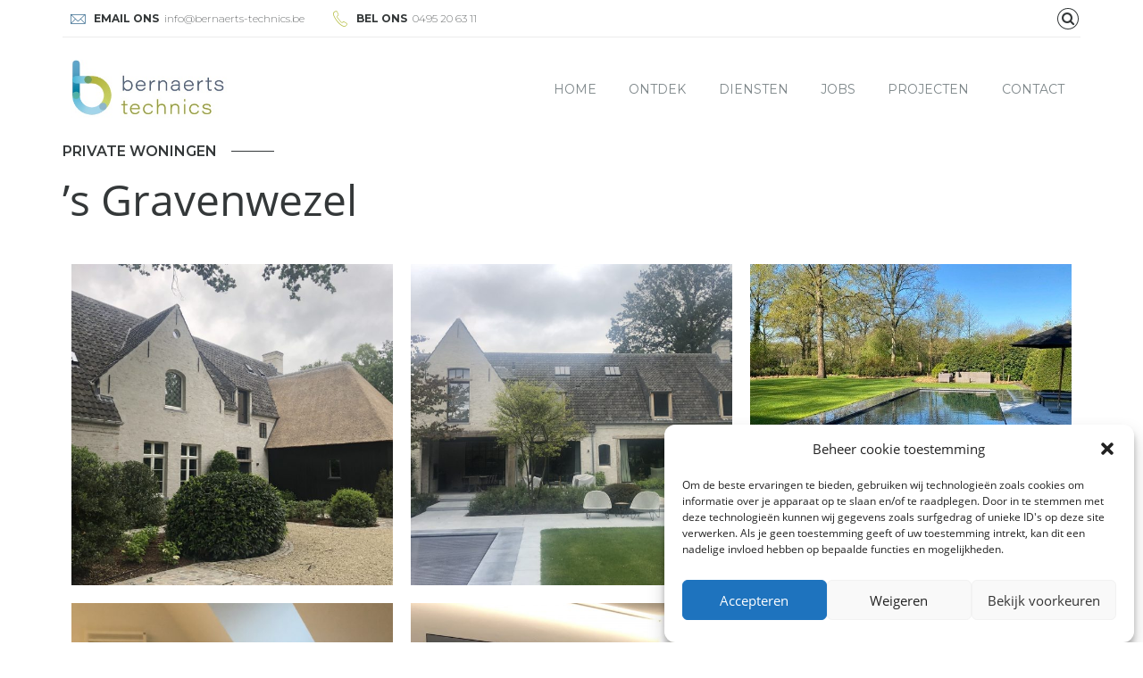

--- FILE ---
content_type: text/html; charset=UTF-8
request_url: https://bernaerts-technics.be/2019/08/16/villa-sgravenwezel/
body_size: 22131
content:
<!DOCTYPE html>
<html class="no-js" lang="nl" data-bt-theme="Tigerdesign 1.0.0">
<head>

	<meta property="twitter:card" content="summary"><meta property="og:title" content="&#8217;s Gravenwezel" /><meta property="og:type" content="article" /><meta property="og:url" content="https://bernaerts-technics.be/2019/08/16/villa-sgravenwezel/" /><meta property="og:image" content="https://bernaerts-technics.be/wp-content/uploads/2019/08/2019-06-08-08.12.46.jpg" />		<meta charset="UTF-8">
		<meta name="viewport" content="width=device-width, initial-scale=1, maximum-scale=1, user-scalable=no">
		<meta name="mobile-web-app-capable" content="yes">
		<meta name="apple-mobile-web-app-capable" content="yes"><title>&#8217;s Gravenwezel &#8211; Bernaerts Technics</title>
<meta name='robots' content='max-image-preview:large' />
<link rel='dns-prefetch' href='//cdnjs.cloudflare.com' />
<link rel='dns-prefetch' href='//fonts.googleapis.com' />
<link rel='dns-prefetch' href='//s.w.org' />
<link rel="alternate" type="application/rss+xml" title="Bernaerts Technics &raquo; Feed" href="https://bernaerts-technics.be/feed/" />
		<!-- This site uses the Google Analytics by ExactMetrics plugin v8.11.1 - Using Analytics tracking - https://www.exactmetrics.com/ -->
		<!-- Opmerking: ExactMetrics is momenteel niet geconfigureerd op deze site. De site eigenaar moet authenticeren met Google Analytics in de ExactMetrics instellingen scherm. -->
					<!-- No tracking code set -->
				<!-- / Google Analytics by ExactMetrics -->
		<script type="text/javascript">
window._wpemojiSettings = {"baseUrl":"https:\/\/s.w.org\/images\/core\/emoji\/13.1.0\/72x72\/","ext":".png","svgUrl":"https:\/\/s.w.org\/images\/core\/emoji\/13.1.0\/svg\/","svgExt":".svg","source":{"concatemoji":"https:\/\/bernaerts-technics.be\/wp-includes\/js\/wp-emoji-release.min.js?ver=5.9.12"}};
/*! This file is auto-generated */
!function(e,a,t){var n,r,o,i=a.createElement("canvas"),p=i.getContext&&i.getContext("2d");function s(e,t){var a=String.fromCharCode;p.clearRect(0,0,i.width,i.height),p.fillText(a.apply(this,e),0,0);e=i.toDataURL();return p.clearRect(0,0,i.width,i.height),p.fillText(a.apply(this,t),0,0),e===i.toDataURL()}function c(e){var t=a.createElement("script");t.src=e,t.defer=t.type="text/javascript",a.getElementsByTagName("head")[0].appendChild(t)}for(o=Array("flag","emoji"),t.supports={everything:!0,everythingExceptFlag:!0},r=0;r<o.length;r++)t.supports[o[r]]=function(e){if(!p||!p.fillText)return!1;switch(p.textBaseline="top",p.font="600 32px Arial",e){case"flag":return s([127987,65039,8205,9895,65039],[127987,65039,8203,9895,65039])?!1:!s([55356,56826,55356,56819],[55356,56826,8203,55356,56819])&&!s([55356,57332,56128,56423,56128,56418,56128,56421,56128,56430,56128,56423,56128,56447],[55356,57332,8203,56128,56423,8203,56128,56418,8203,56128,56421,8203,56128,56430,8203,56128,56423,8203,56128,56447]);case"emoji":return!s([10084,65039,8205,55357,56613],[10084,65039,8203,55357,56613])}return!1}(o[r]),t.supports.everything=t.supports.everything&&t.supports[o[r]],"flag"!==o[r]&&(t.supports.everythingExceptFlag=t.supports.everythingExceptFlag&&t.supports[o[r]]);t.supports.everythingExceptFlag=t.supports.everythingExceptFlag&&!t.supports.flag,t.DOMReady=!1,t.readyCallback=function(){t.DOMReady=!0},t.supports.everything||(n=function(){t.readyCallback()},a.addEventListener?(a.addEventListener("DOMContentLoaded",n,!1),e.addEventListener("load",n,!1)):(e.attachEvent("onload",n),a.attachEvent("onreadystatechange",function(){"complete"===a.readyState&&t.readyCallback()})),(n=t.source||{}).concatemoji?c(n.concatemoji):n.wpemoji&&n.twemoji&&(c(n.twemoji),c(n.wpemoji)))}(window,document,window._wpemojiSettings);
</script>
<style type="text/css">
img.wp-smiley,
img.emoji {
	display: inline !important;
	border: none !important;
	box-shadow: none !important;
	height: 1em !important;
	width: 1em !important;
	margin: 0 0.07em !important;
	vertical-align: -0.1em !important;
	background: none !important;
	padding: 0 !important;
}
</style>
	<link rel='stylesheet' id='wp-block-library-css'  href='https://bernaerts-technics.be/wp-includes/css/dist/block-library/style.min.css?ver=5.9.12' type='text/css' media='all'  data-viewport-units-buggyfill='ignore' /><style id='global-styles-inline-css' type='text/css'>
body{--wp--preset--color--black: #000000;--wp--preset--color--cyan-bluish-gray: #abb8c3;--wp--preset--color--white: #ffffff;--wp--preset--color--pale-pink: #f78da7;--wp--preset--color--vivid-red: #cf2e2e;--wp--preset--color--luminous-vivid-orange: #ff6900;--wp--preset--color--luminous-vivid-amber: #fcb900;--wp--preset--color--light-green-cyan: #7bdcb5;--wp--preset--color--vivid-green-cyan: #00d084;--wp--preset--color--pale-cyan-blue: #8ed1fc;--wp--preset--color--vivid-cyan-blue: #0693e3;--wp--preset--color--vivid-purple: #9b51e0;--wp--preset--gradient--vivid-cyan-blue-to-vivid-purple: linear-gradient(135deg,rgba(6,147,227,1) 0%,rgb(155,81,224) 100%);--wp--preset--gradient--light-green-cyan-to-vivid-green-cyan: linear-gradient(135deg,rgb(122,220,180) 0%,rgb(0,208,130) 100%);--wp--preset--gradient--luminous-vivid-amber-to-luminous-vivid-orange: linear-gradient(135deg,rgba(252,185,0,1) 0%,rgba(255,105,0,1) 100%);--wp--preset--gradient--luminous-vivid-orange-to-vivid-red: linear-gradient(135deg,rgba(255,105,0,1) 0%,rgb(207,46,46) 100%);--wp--preset--gradient--very-light-gray-to-cyan-bluish-gray: linear-gradient(135deg,rgb(238,238,238) 0%,rgb(169,184,195) 100%);--wp--preset--gradient--cool-to-warm-spectrum: linear-gradient(135deg,rgb(74,234,220) 0%,rgb(151,120,209) 20%,rgb(207,42,186) 40%,rgb(238,44,130) 60%,rgb(251,105,98) 80%,rgb(254,248,76) 100%);--wp--preset--gradient--blush-light-purple: linear-gradient(135deg,rgb(255,206,236) 0%,rgb(152,150,240) 100%);--wp--preset--gradient--blush-bordeaux: linear-gradient(135deg,rgb(254,205,165) 0%,rgb(254,45,45) 50%,rgb(107,0,62) 100%);--wp--preset--gradient--luminous-dusk: linear-gradient(135deg,rgb(255,203,112) 0%,rgb(199,81,192) 50%,rgb(65,88,208) 100%);--wp--preset--gradient--pale-ocean: linear-gradient(135deg,rgb(255,245,203) 0%,rgb(182,227,212) 50%,rgb(51,167,181) 100%);--wp--preset--gradient--electric-grass: linear-gradient(135deg,rgb(202,248,128) 0%,rgb(113,206,126) 100%);--wp--preset--gradient--midnight: linear-gradient(135deg,rgb(2,3,129) 0%,rgb(40,116,252) 100%);--wp--preset--duotone--dark-grayscale: url('#wp-duotone-dark-grayscale');--wp--preset--duotone--grayscale: url('#wp-duotone-grayscale');--wp--preset--duotone--purple-yellow: url('#wp-duotone-purple-yellow');--wp--preset--duotone--blue-red: url('#wp-duotone-blue-red');--wp--preset--duotone--midnight: url('#wp-duotone-midnight');--wp--preset--duotone--magenta-yellow: url('#wp-duotone-magenta-yellow');--wp--preset--duotone--purple-green: url('#wp-duotone-purple-green');--wp--preset--duotone--blue-orange: url('#wp-duotone-blue-orange');--wp--preset--font-size--small: 13px;--wp--preset--font-size--medium: 20px;--wp--preset--font-size--large: 36px;--wp--preset--font-size--x-large: 42px;}.has-black-color{color: var(--wp--preset--color--black) !important;}.has-cyan-bluish-gray-color{color: var(--wp--preset--color--cyan-bluish-gray) !important;}.has-white-color{color: var(--wp--preset--color--white) !important;}.has-pale-pink-color{color: var(--wp--preset--color--pale-pink) !important;}.has-vivid-red-color{color: var(--wp--preset--color--vivid-red) !important;}.has-luminous-vivid-orange-color{color: var(--wp--preset--color--luminous-vivid-orange) !important;}.has-luminous-vivid-amber-color{color: var(--wp--preset--color--luminous-vivid-amber) !important;}.has-light-green-cyan-color{color: var(--wp--preset--color--light-green-cyan) !important;}.has-vivid-green-cyan-color{color: var(--wp--preset--color--vivid-green-cyan) !important;}.has-pale-cyan-blue-color{color: var(--wp--preset--color--pale-cyan-blue) !important;}.has-vivid-cyan-blue-color{color: var(--wp--preset--color--vivid-cyan-blue) !important;}.has-vivid-purple-color{color: var(--wp--preset--color--vivid-purple) !important;}.has-black-background-color{background-color: var(--wp--preset--color--black) !important;}.has-cyan-bluish-gray-background-color{background-color: var(--wp--preset--color--cyan-bluish-gray) !important;}.has-white-background-color{background-color: var(--wp--preset--color--white) !important;}.has-pale-pink-background-color{background-color: var(--wp--preset--color--pale-pink) !important;}.has-vivid-red-background-color{background-color: var(--wp--preset--color--vivid-red) !important;}.has-luminous-vivid-orange-background-color{background-color: var(--wp--preset--color--luminous-vivid-orange) !important;}.has-luminous-vivid-amber-background-color{background-color: var(--wp--preset--color--luminous-vivid-amber) !important;}.has-light-green-cyan-background-color{background-color: var(--wp--preset--color--light-green-cyan) !important;}.has-vivid-green-cyan-background-color{background-color: var(--wp--preset--color--vivid-green-cyan) !important;}.has-pale-cyan-blue-background-color{background-color: var(--wp--preset--color--pale-cyan-blue) !important;}.has-vivid-cyan-blue-background-color{background-color: var(--wp--preset--color--vivid-cyan-blue) !important;}.has-vivid-purple-background-color{background-color: var(--wp--preset--color--vivid-purple) !important;}.has-black-border-color{border-color: var(--wp--preset--color--black) !important;}.has-cyan-bluish-gray-border-color{border-color: var(--wp--preset--color--cyan-bluish-gray) !important;}.has-white-border-color{border-color: var(--wp--preset--color--white) !important;}.has-pale-pink-border-color{border-color: var(--wp--preset--color--pale-pink) !important;}.has-vivid-red-border-color{border-color: var(--wp--preset--color--vivid-red) !important;}.has-luminous-vivid-orange-border-color{border-color: var(--wp--preset--color--luminous-vivid-orange) !important;}.has-luminous-vivid-amber-border-color{border-color: var(--wp--preset--color--luminous-vivid-amber) !important;}.has-light-green-cyan-border-color{border-color: var(--wp--preset--color--light-green-cyan) !important;}.has-vivid-green-cyan-border-color{border-color: var(--wp--preset--color--vivid-green-cyan) !important;}.has-pale-cyan-blue-border-color{border-color: var(--wp--preset--color--pale-cyan-blue) !important;}.has-vivid-cyan-blue-border-color{border-color: var(--wp--preset--color--vivid-cyan-blue) !important;}.has-vivid-purple-border-color{border-color: var(--wp--preset--color--vivid-purple) !important;}.has-vivid-cyan-blue-to-vivid-purple-gradient-background{background: var(--wp--preset--gradient--vivid-cyan-blue-to-vivid-purple) !important;}.has-light-green-cyan-to-vivid-green-cyan-gradient-background{background: var(--wp--preset--gradient--light-green-cyan-to-vivid-green-cyan) !important;}.has-luminous-vivid-amber-to-luminous-vivid-orange-gradient-background{background: var(--wp--preset--gradient--luminous-vivid-amber-to-luminous-vivid-orange) !important;}.has-luminous-vivid-orange-to-vivid-red-gradient-background{background: var(--wp--preset--gradient--luminous-vivid-orange-to-vivid-red) !important;}.has-very-light-gray-to-cyan-bluish-gray-gradient-background{background: var(--wp--preset--gradient--very-light-gray-to-cyan-bluish-gray) !important;}.has-cool-to-warm-spectrum-gradient-background{background: var(--wp--preset--gradient--cool-to-warm-spectrum) !important;}.has-blush-light-purple-gradient-background{background: var(--wp--preset--gradient--blush-light-purple) !important;}.has-blush-bordeaux-gradient-background{background: var(--wp--preset--gradient--blush-bordeaux) !important;}.has-luminous-dusk-gradient-background{background: var(--wp--preset--gradient--luminous-dusk) !important;}.has-pale-ocean-gradient-background{background: var(--wp--preset--gradient--pale-ocean) !important;}.has-electric-grass-gradient-background{background: var(--wp--preset--gradient--electric-grass) !important;}.has-midnight-gradient-background{background: var(--wp--preset--gradient--midnight) !important;}.has-small-font-size{font-size: var(--wp--preset--font-size--small) !important;}.has-medium-font-size{font-size: var(--wp--preset--font-size--medium) !important;}.has-large-font-size{font-size: var(--wp--preset--font-size--large) !important;}.has-x-large-font-size{font-size: var(--wp--preset--font-size--x-large) !important;}
</style>
<link rel='stylesheet' id='buttonizer_frontend_style-css'  href='https://bernaerts-technics.be/wp-content/plugins/buttonizer-multifunctional-button/assets/legacy/frontend.css?v=a39bd9eefa47cf9346743d6e29db2d87&#038;ver=5.9.12' type='text/css' media='all'  data-viewport-units-buggyfill='ignore' /><link rel='stylesheet' id='buttonizer-icon-library-css'  href='https://cdnjs.cloudflare.com/ajax/libs/font-awesome/5.15.4/css/all.min.css?ver=5.9.12' type='text/css' media='all' integrity='sha512-1ycn6IcaQQ40/MKBW2W4Rhis/DbILU74C1vSrLJxCq57o941Ym01SwNsOMqvEBFlcgUa6xLiPY/NS5R+E6ztJQ==' crossorigin='anonymous'  data-viewport-units-buggyfill='ignore' /><link rel='stylesheet' id='contact-form-7-css'  href='https://bernaerts-technics.be/wp-content/plugins/contact-form-7/includes/css/styles.css?ver=5.6.4' type='text/css' media='all'  data-viewport-units-buggyfill='ignore' /><link rel='stylesheet' id='sp-ea-font-awesome-css'  href='https://bernaerts-technics.be/wp-content/plugins/easy-accordion-free/public/assets/css/font-awesome.min.css?ver=2.1.15' type='text/css' media='all'  data-viewport-units-buggyfill='ignore' /><link rel='stylesheet' id='sp-ea-style-css'  href='https://bernaerts-technics.be/wp-content/plugins/easy-accordion-free/public/assets/css/ea-style.css?ver=2.1.15' type='text/css' media='all'  data-viewport-units-buggyfill='ignore' /><style id='sp-ea-style-inline-css' type='text/css'>
#sp-ea-22926 .spcollapsing { height: 0; overflow: hidden; transition-property: height;transition-duration: 300ms;}#sp-ea-22926.sp-easy-accordion>.sp-ea-single {border: 1px solid #e2e2e2; }#sp-ea-22926.sp-easy-accordion>.sp-ea-single>.ea-header a {color: #444;}#sp-ea-22926.sp-easy-accordion>.sp-ea-single>.sp-collapse>.ea-body {background: #fff; color: #444;}#sp-ea-22926.sp-easy-accordion>.sp-ea-single {background: #eee;}#sp-ea-22926.sp-easy-accordion>.sp-ea-single>.ea-header a .ea-expand-icon.fa { float: left; color: #444;font-size: 16px;}#sp-ea-22910 .spcollapsing { height: 0; overflow: hidden; transition-property: height;transition-duration: 300ms;}#sp-ea-22910.sp-easy-accordion>.sp-ea-single {border: 1px solid #e2e2e2; }#sp-ea-22910.sp-easy-accordion>.sp-ea-single>.ea-header a {color: #444;}#sp-ea-22910.sp-easy-accordion>.sp-ea-single>.sp-collapse>.ea-body {background: #fff; color: #444;}#sp-ea-22910.sp-easy-accordion>.sp-ea-single {background: #eee;}#sp-ea-22910.sp-easy-accordion>.sp-ea-single>.ea-header a .ea-expand-icon.fa { float: left; color: #444;font-size: 16px;}#sp-ea-22893 .spcollapsing { height: 0; overflow: hidden; transition-property: height;transition-duration: 300ms;}#sp-ea-22893.sp-easy-accordion>.sp-ea-single {border: 1px solid #e2e2e2; }#sp-ea-22893.sp-easy-accordion>.sp-ea-single>.ea-header a {color: #444;}#sp-ea-22893.sp-easy-accordion>.sp-ea-single>.sp-collapse>.ea-body {background: #fff; color: #444;}#sp-ea-22893.sp-easy-accordion>.sp-ea-single {background: #eee;}#sp-ea-22893.sp-easy-accordion>.sp-ea-single>.ea-header a .ea-expand-icon.fa { float: left; color: #444;font-size: 16px;}#sp-ea-22882 .spcollapsing { height: 0; overflow: hidden; transition-property: height;transition-duration: 300ms;}#sp-ea-22882.sp-easy-accordion>.sp-ea-single {border: 1px solid #e2e2e2; }#sp-ea-22882.sp-easy-accordion>.sp-ea-single>.ea-header a {color: #444;}#sp-ea-22882.sp-easy-accordion>.sp-ea-single>.sp-collapse>.ea-body {background: #fff; color: #444;}#sp-ea-22882.sp-easy-accordion>.sp-ea-single {background: #eee;}#sp-ea-22882.sp-easy-accordion>.sp-ea-single>.ea-header a .ea-expand-icon.fa { float: left; color: #444;font-size: 16px;}
</style>
<link rel='stylesheet' id='my_waze_style-css'  href='https://bernaerts-technics.be/wp-content/plugins/my-waze/style.css?ver=5.9.12' type='text/css' media='all'  data-viewport-units-buggyfill='ignore' /><link rel='stylesheet' id='cmplz-general-css'  href='https://bernaerts-technics.be/wp-content/plugins/complianz-gdpr/assets/css/cookieblocker.min.css?ver=6.3.6.1' type='text/css' media='all'  data-viewport-units-buggyfill='ignore' /><link rel='stylesheet' id='fitness_club_style_css-css'  href='https://bernaerts-technics.be/wp-content/themes/Tigerdesign/style.crush.css?ver=5.9.12' type='text/css' media='all'  data-viewport-units-buggyfill='ignore' /><style id='fitness_club_style_css-inline-css' type='text/css'>
input:not([type='checkbox']):not([type='radio']):not([type='submit']):focus,textarea:not([type='checkbox']):not([type='radio']):focus{-webkit-box-shadow:0 0 4px 0 #396b8f;box-shadow:0 0 4px 0 #396b8f;} html a:hover,.btLightSkin a:hover,.btDarkSkin .btLightSkin a:hover,.btLightSkin .btDarkSkin .btLightSkin a:hover,.btDarkSkin a:hover,.btLightSkin .btDarkSkin a:hover,.btDarkSkin.btLightSkin .btDarkSkin a:hover{color:#396b8f;} select,input{font-family:Montserrat;} body{font-family:"Montserrat",Arial,sans-serif;} h1,h2,h3,h4,h5,h6{font-family:"Dosis";} .btContentHolder table thead th{background-color:#396b8f;font-family:Dosis;} .btAccentColorBackground{background-color:#396b8f!important;} .btLightSkin .btText a,.btDarkSkin .btLightSkin .btText a,.btLightSkin .btDarkSkin .btLightSkin .btText a,.btDarkSkin .btText a,.btLightSkin .btDarkSkin .btText a,.btDarkSkin.btLightSkin .btDarkSkin .btText a{color:#396b8f;} .btAccentDarkHeader .btPreloader .animation>div:first-child{background-color:#234258;} .btPreloader .animation .preloaderLogo{height:44px;} .btLightSkin .btLoader,.btDarkSkin .btLightSkin .btLoader,.btLightSkin .btDarkSkin .btLightSkin .btLoader{border-top:5px solid #396b8f;} .btDarkSkin .btLoader,.btLightSkin .btDarkSkin .btLoader,.btDarkSkin.btLightSkin .btDarkSkin .btLoader{border-top:5px solid #396b8f;} .mainHeader{font-family:"Montserrat";} .btMenuVertical.btAccentDarkHeader .mainHeader{background-color:#234258;} .menuPort{font-family:"Montserrat";} .menuPort nav>ul>li>a{line-height:44px;} .btTextLogo{line-height:44px;} .btLogoArea .logo img{height:44px;} .btHorizontalMenuTrigger{line-height:44px;} .btMenuHorizontal .menuPort nav>ul>li.current-menu-ancestor:nth-child(4n+1)>a,.btMenuHorizontal .menuPort nav>ul>li.current-menu-item:nth-child(4n+1)>a{-webkit-box-shadow:0 -4px 0 0 #396b8f inset;box-shadow:0 -4px 0 0 #396b8f inset;} .btMenuHorizontal .menuPort nav>ul>li.current-menu-ancestor:nth-child(4n+1)>ul li.current-menu-ancestor>a,.btMenuHorizontal .menuPort nav>ul>li.current-menu-ancestor:nth-child(4n+1)>ul li.current-menu-item>a,.btMenuHorizontal .menuPort nav>ul>li.current-menu-item:nth-child(4n+1)>ul li.current-menu-ancestor>a,.btMenuHorizontal .menuPort nav>ul>li.current-menu-item:nth-child(4n+1)>ul li.current-menu-item>a{color:#396b8f!important;} .btMenuHorizontal .menuPort nav>ul>li.current-menu-ancestor:nth-child(4n+2)>a,.btMenuHorizontal .menuPort nav>ul>li.current-menu-item:nth-child(4n+2)>a{-webkit-box-shadow:0 -4px 0 0 #b4bc3d inset;box-shadow:0 -4px 0 0 #b4bc3d inset;} .btMenuHorizontal .menuPort nav>ul>li.current-menu-ancestor:nth-child(4n+2)>ul li.current-menu-ancestor>a,.btMenuHorizontal .menuPort nav>ul>li.current-menu-ancestor:nth-child(4n+2)>ul li.current-menu-item>a,.btMenuHorizontal .menuPort nav>ul>li.current-menu-item:nth-child(4n+2)>ul li.current-menu-ancestor>a,.btMenuHorizontal .menuPort nav>ul>li.current-menu-item:nth-child(4n+2)>ul li.current-menu-item>a{color:#b4bc3d!important;} .btMenuHorizontal .menuPort nav>ul>li.current-menu-ancestor:nth-child(4n+3)>a,.btMenuHorizontal .menuPort nav>ul>li.current-menu-item:nth-child(4n+3)>a{-webkit-box-shadow:0 -4px 0 0 #b03049 inset;box-shadow:0 -4px 0 0 #b03049 inset;} .btMenuHorizontal .menuPort nav>ul>li.current-menu-ancestor:nth-child(4n+3)>ul li.current-menu-ancestor>a,.btMenuHorizontal .menuPort nav>ul>li.current-menu-ancestor:nth-child(4n+3)>ul li.current-menu-item>a,.btMenuHorizontal .menuPort nav>ul>li.current-menu-item:nth-child(4n+3)>ul li.current-menu-ancestor>a,.btMenuHorizontal .menuPort nav>ul>li.current-menu-item:nth-child(4n+3)>ul li.current-menu-item>a{color:#b03049!important;} .btMenuHorizontal .menuPort nav>ul>li.current-menu-ancestor:nth-child(4n+4)>a,.btMenuHorizontal .menuPort nav>ul>li.current-menu-item:nth-child(4n+4)>a{-webkit-box-shadow:0 -4px 0 0 #fcb52d inset;box-shadow:0 -4px 0 0 #fcb52d inset;} .btMenuHorizontal .menuPort nav>ul>li.current-menu-ancestor:nth-child(4n+4)>ul li.current-menu-ancestor>a,.btMenuHorizontal .menuPort nav>ul>li.current-menu-ancestor:nth-child(4n+4)>ul li.current-menu-item>a,.btMenuHorizontal .menuPort nav>ul>li.current-menu-item:nth-child(4n+4)>ul li.current-menu-ancestor>a,.btMenuHorizontal .menuPort nav>ul>li.current-menu-item:nth-child(4n+4)>ul li.current-menu-item>a{color:#fcb52d!important;} .btMenuHorizontal .menuPort nav>ul>li:nth-child(4n+1):hover>a,.btMenuHorizontal .menuPort nav>ul>li:nth-child(4n+1) ul li:hover>a{background-color:#396b8f;} .btMenuHorizontal .menuPort nav>ul>li:nth-child(4n+1)>ul{border-color:#396b8f transparent #e5e5e5;} .btMenuHorizontal .menuPort nav>ul>li:nth-child(4n+2):hover>a,.btMenuHorizontal .menuPort nav>ul>li:nth-child(4n+2) ul li:hover>a{background-color:#b4bc3d;} .btMenuHorizontal .menuPort nav>ul>li:nth-child(4n+2)>ul{border-color:#b4bc3d transparent #e5e5e5;} .btMenuHorizontal .menuPort nav>ul>li:nth-child(4n+3):hover>a,.btMenuHorizontal .menuPort nav>ul>li:nth-child(4n+3) ul li:hover>a{background-color:#b03049;} .btMenuHorizontal .menuPort nav>ul>li:nth-child(4n+3)>ul{border-color:#b03049 transparent #e5e5e5;} .btMenuHorizontal .menuPort nav>ul>li:nth-child(4n+4):hover>a,.btMenuHorizontal .menuPort nav>ul>li:nth-child(4n+4) ul li:hover>a{background-color:#fcb52d;} .btMenuHorizontal .menuPort nav>ul>li:nth-child(4n+4)>ul{border-color:#fcb52d transparent #e5e5e5;} .btMenuHorizontal .topBarInMenu{height:44px;} .btAccentLightHeader.btMenuHorizontal .btBelowLogoArea:before,.btAccentLightHeader.btMenuHorizontal .topBar:before{background-color:#234258;} .btAccentDarkHeader.btMenuHorizontal .mainHeader{background-color:#234258;} .btAccentDarkHeader.btMenuHorizontal .mainHeader .btBelowLogoArea:before,.btAccentDarkHeader.btMenuHorizontal .mainHeader .topBar:before{background-color:#152734;} .btVerticalMenuTrigger{line-height:44px;} .btAccentDarkHeader.btMenuVertical>.menuPort .logo{background-color:#234258;} .btMenuVertical>.menuPort .btCloseVertical:before:hover{color:#396b8f;} @media (min-width:1200px){.btMenuVerticalOn .btVerticalMenuTrigger .btIco a:before{color:#396b8f!important;} }.btSpecialHeaderIcon .btIco .btIcoHolder:before,.btSpecialHeaderIcon .btIconWidgetTitle,.btSpecialHeaderIcon .btIconWidgetText{color:#396b8f!important;} .btMenuHorizontal .topBarInLogoArea{height:44px;} .btMenuHorizontal .topBarInLogoArea .topBarInLogoAreaCell{border:0 solid #396b8f;} .btMenuHorizontal .topBarInLogoArea .topBarInLogoAreaCell .btIconWidgetIcon .btIco.btIcoAccentColor1 .btIcoHolder:before{color:#396b8f;} .btMenuHorizontal .topBarInLogoArea .topBarInLogoAreaCell .btIconWidgetIcon .btIco.btIcoAccentColor2 .btIcoHolder:before{color:#b4bc3d;} .btMenuHorizontal .topBarInLogoArea .topBarInLogoAreaCell .btIconWidgetIcon .btIco.btIcoAccentColor3 .btIcoHolder:before{color:#b03049;} .btMenuHorizontal .topBarInLogoArea .topBarInLogoAreaCell .btIconWidgetIcon .btIco.btIcoAccentColor4 .btIcoHolder:before{color:#fcb52d;} .btMenuHorizontal .topBarInLogoArea .topBarInLogoAreaCell .btIconWidgetTitle{font-family:Dosis,sans-serif;} .btMenuVertical .menuPort .btIconWidget .btIconWidgetTitle{font-family:Dosis;} .btMenuVertical .menuPort .btIconWidget .btIconWidgetIcon .btIco.btIcoAccentColor1,.btMenuVertical .menuPort .btIconWidget .btSearch .btIco.btIcoAccentColor1,.btMenuVertical .menuPort .btTopBox .btIconWidgetIcon .btIco.btIcoAccentColor1,.btMenuVertical .menuPort .btTopBox .btSearch .btIco.btIcoAccentColor1{color:#396b8f;} .btMenuVertical .menuPort .btIconWidget .btIconWidgetIcon .btIco.btIcoAccentColor2,.btMenuVertical .menuPort .btIconWidget .btSearch .btIco.btIcoAccentColor2,.btMenuVertical .menuPort .btTopBox .btIconWidgetIcon .btIco.btIcoAccentColor2,.btMenuVertical .menuPort .btTopBox .btSearch .btIco.btIcoAccentColor2{color:#b4bc3d;} .btMenuVertical .menuPort .btIconWidget .btIconWidgetIcon .btIco.btIcoAccentColor3,.btMenuVertical .menuPort .btIconWidget .btSearch .btIco.btIcoAccentColor3,.btMenuVertical .menuPort .btTopBox .btIconWidgetIcon .btIco.btIcoAccentColor3,.btMenuVertical .menuPort .btTopBox .btSearch .btIco.btIcoAccentColor3{color:#b03049;} .btMenuVertical .menuPort .btIconWidget .btIconWidgetIcon .btIco.btIcoAccentColor4,.btMenuVertical .menuPort .btIconWidget .btSearch .btIco.btIcoAccentColor4,.btMenuVertical .menuPort .btTopBox .btIconWidgetIcon .btIco.btIcoAccentColor4,.btMenuVertical .menuPort .btTopBox .btSearch .btIco.btIcoAccentColor4{color:#fcb52d;} .btMenuVertical .menuPort .btIconWidget .btIconWidgetIcon .btIco.btIcoAccentColor1.btIcoCircled,.btMenuVertical .menuPort .btIconWidget .btSearch .btIco.btIcoAccentColor1.btIcoCircled,.btMenuVertical .menuPort .btTopBox .btIconWidgetIcon .btIco.btIcoAccentColor1.btIcoCircled,.btMenuVertical .menuPort .btTopBox .btSearch .btIco.btIcoAccentColor1.btIcoCircled{background-color:#396b8f;} .btMenuVertical .menuPort .btIconWidget .btIconWidgetIcon .btIco.btIcoAccentColor2.btIcoCircled,.btMenuVertical .menuPort .btIconWidget .btSearch .btIco.btIcoAccentColor2.btIcoCircled,.btMenuVertical .menuPort .btTopBox .btIconWidgetIcon .btIco.btIcoAccentColor2.btIcoCircled,.btMenuVertical .menuPort .btTopBox .btSearch .btIco.btIcoAccentColor2.btIcoCircled{background-color:#b4bc3d;} .btMenuVertical .menuPort .btIconWidget .btIconWidgetIcon .btIco.btIcoAccentColor3.btIcoCircled,.btMenuVertical .menuPort .btIconWidget .btSearch .btIco.btIcoAccentColor3.btIcoCircled,.btMenuVertical .menuPort .btTopBox .btIconWidgetIcon .btIco.btIcoAccentColor3.btIcoCircled,.btMenuVertical .menuPort .btTopBox .btSearch .btIco.btIcoAccentColor3.btIcoCircled{background-color:#b03049;} .btMenuVertical .menuPort .btIconWidget .btIconWidgetIcon .btIco.btIcoAccentColor4.btIcoCircled,.btMenuVertical .menuPort .btIconWidget .btSearch .btIco.btIcoAccentColor4.btIcoCircled,.btMenuVertical .menuPort .btTopBox .btIconWidgetIcon .btIco.btIcoAccentColor4.btIcoCircled,.btMenuVertical .menuPort .btTopBox .btSearch .btIco.btIcoAccentColor4.btIcoCircled{background-color:#fcb52d;} .btMenuHorizontal .topBarInMenuCell .btIco.btIcoAccentColor1.btIcoCircled .btIcoHolder:before,.btMenuHorizontal .btTopToolsRight .btIco.btIcoAccentColor1.btIcoCircled .btIcoHolder:before,.btMenuHorizontal .btTopToolsLeft .btIco.btIcoAccentColor1.btIcoCircled .btIcoHolder:before{-webkit-box-shadow:0 0 0 1.5em #396b8f inset;box-shadow:0 0 0 1.5em #396b8f inset;} .btDarkSkin.btMenuHorizontal .topBarInMenuCell .btIco.btIcoAccentColor1.btIcoCircled .btIcoHolder:before,.btAccentDarkHeader.btMenuHorizontal .topBarInMenuCell .btIco.btIcoAccentColor1.btIcoCircled .btIcoHolder:before,.btAccentLightHeader.btMenuHorizontal .topBarInMenuCell .btIco.btIcoAccentColor1.btIcoCircled .btIcoHolder:before,.btDarkSkin.btMenuHorizontal .btTopToolsRight .btIco.btIcoAccentColor1.btIcoCircled .btIcoHolder:before,.btAccentDarkHeader.btMenuHorizontal .btTopToolsRight .btIco.btIcoAccentColor1.btIcoCircled .btIcoHolder:before,.btAccentLightHeader.btMenuHorizontal .btTopToolsRight .btIco.btIcoAccentColor1.btIcoCircled .btIcoHolder:before,.btDarkSkin.btMenuHorizontal .btTopToolsLeft .btIco.btIcoAccentColor1.btIcoCircled .btIcoHolder:before,.btAccentDarkHeader.btMenuHorizontal .btTopToolsLeft .btIco.btIcoAccentColor1.btIcoCircled .btIcoHolder:before,.btAccentLightHeader.btMenuHorizontal .btTopToolsLeft .btIco.btIcoAccentColor1.btIcoCircled .btIcoHolder:before{-webkit-box-shadow:0 0 0 0 #396b8f inset;box-shadow:0 0 0 0 #396b8f inset;color:#396b8f;} .btMenuHorizontal .topBarInMenuCell .btIco.btIcoAccentColor1.btIcoCircled .btIcoHolder:hover:before,.btMenuHorizontal .btTopToolsRight .btIco.btIcoAccentColor1.btIcoCircled .btIcoHolder:hover:before,.btMenuHorizontal .btTopToolsLeft .btIco.btIcoAccentColor1.btIcoCircled .btIcoHolder:hover:before{-webkit-box-shadow:0 0 0 1px #396b8f inset;box-shadow:0 0 0 1px #396b8f inset;color:#396b8f;} .btDarkSkin.btMenuHorizontal .topBarInMenuCell .btIco.btIcoAccentColor1.btIcoCircled .btIcoHolder:hover:before,.btAccentDarkHeader.btMenuHorizontal .topBarInMenuCell .btIco.btIcoAccentColor1.btIcoCircled .btIcoHolder:hover:before,.btAccentLightHeader.btMenuHorizontal .topBarInMenuCell .btIco.btIcoAccentColor1.btIcoCircled .btIcoHolder:hover:before,.btDarkSkin.btMenuHorizontal .btTopToolsRight .btIco.btIcoAccentColor1.btIcoCircled .btIcoHolder:hover:before,.btAccentDarkHeader.btMenuHorizontal .btTopToolsRight .btIco.btIcoAccentColor1.btIcoCircled .btIcoHolder:hover:before,.btAccentLightHeader.btMenuHorizontal .btTopToolsRight .btIco.btIcoAccentColor1.btIcoCircled .btIcoHolder:hover:before,.btDarkSkin.btMenuHorizontal .btTopToolsLeft .btIco.btIcoAccentColor1.btIcoCircled .btIcoHolder:hover:before,.btAccentDarkHeader.btMenuHorizontal .btTopToolsLeft .btIco.btIcoAccentColor1.btIcoCircled .btIcoHolder:hover:before,.btAccentLightHeader.btMenuHorizontal .btTopToolsLeft .btIco.btIcoAccentColor1.btIcoCircled .btIcoHolder:hover:before{-webkit-box-shadow:0 0 0 1.5em #396b8f inset;box-shadow:0 0 0 1.5em #396b8f inset;} .btMenuHorizontal .topBarInMenuCell .btIco.btIcoAccentColor1 .btIcoHolder:before,.btMenuHorizontal .btTopToolsRight .btIco.btIcoAccentColor1 .btIcoHolder:before,.btMenuHorizontal .btTopToolsLeft .btIco.btIcoAccentColor1 .btIcoHolder:before{color:#396b8f;} .btMenuHorizontal .topBarInMenuCell .btIco.btIcoAccentColor2.btIcoCircled .btIcoHolder:before,.btMenuHorizontal .btTopToolsRight .btIco.btIcoAccentColor2.btIcoCircled .btIcoHolder:before,.btMenuHorizontal .btTopToolsLeft .btIco.btIcoAccentColor2.btIcoCircled .btIcoHolder:before{-webkit-box-shadow:0 0 0 1.5em #b4bc3d inset;box-shadow:0 0 0 1.5em #b4bc3d inset;} .btDarkSkin.btMenuHorizontal .topBarInMenuCell .btIco.btIcoAccentColor2.btIcoCircled .btIcoHolder:before,.btAccentDarkHeader.btMenuHorizontal .topBarInMenuCell .btIco.btIcoAccentColor2.btIcoCircled .btIcoHolder:before,.btAccentLightHeader.btMenuHorizontal .topBarInMenuCell .btIco.btIcoAccentColor2.btIcoCircled .btIcoHolder:before,.btDarkSkin.btMenuHorizontal .btTopToolsRight .btIco.btIcoAccentColor2.btIcoCircled .btIcoHolder:before,.btAccentDarkHeader.btMenuHorizontal .btTopToolsRight .btIco.btIcoAccentColor2.btIcoCircled .btIcoHolder:before,.btAccentLightHeader.btMenuHorizontal .btTopToolsRight .btIco.btIcoAccentColor2.btIcoCircled .btIcoHolder:before,.btDarkSkin.btMenuHorizontal .btTopToolsLeft .btIco.btIcoAccentColor2.btIcoCircled .btIcoHolder:before,.btAccentDarkHeader.btMenuHorizontal .btTopToolsLeft .btIco.btIcoAccentColor2.btIcoCircled .btIcoHolder:before,.btAccentLightHeader.btMenuHorizontal .btTopToolsLeft .btIco.btIcoAccentColor2.btIcoCircled .btIcoHolder:before{-webkit-box-shadow:0 0 0 0 #b4bc3d inset;box-shadow:0 0 0 0 #b4bc3d inset;color:#b4bc3d;} .btMenuHorizontal .topBarInMenuCell .btIco.btIcoAccentColor2.btIcoCircled .btIcoHolder:hover:before,.btMenuHorizontal .btTopToolsRight .btIco.btIcoAccentColor2.btIcoCircled .btIcoHolder:hover:before,.btMenuHorizontal .btTopToolsLeft .btIco.btIcoAccentColor2.btIcoCircled .btIcoHolder:hover:before{-webkit-box-shadow:0 0 0 1px #b4bc3d inset;box-shadow:0 0 0 1px #b4bc3d inset;color:#b4bc3d;} .btDarkSkin.btMenuHorizontal .topBarInMenuCell .btIco.btIcoAccentColor2.btIcoCircled .btIcoHolder:hover:before,.btAccentDarkHeader.btMenuHorizontal .topBarInMenuCell .btIco.btIcoAccentColor2.btIcoCircled .btIcoHolder:hover:before,.btAccentLightHeader.btMenuHorizontal .topBarInMenuCell .btIco.btIcoAccentColor2.btIcoCircled .btIcoHolder:hover:before,.btDarkSkin.btMenuHorizontal .btTopToolsRight .btIco.btIcoAccentColor2.btIcoCircled .btIcoHolder:hover:before,.btAccentDarkHeader.btMenuHorizontal .btTopToolsRight .btIco.btIcoAccentColor2.btIcoCircled .btIcoHolder:hover:before,.btAccentLightHeader.btMenuHorizontal .btTopToolsRight .btIco.btIcoAccentColor2.btIcoCircled .btIcoHolder:hover:before,.btDarkSkin.btMenuHorizontal .btTopToolsLeft .btIco.btIcoAccentColor2.btIcoCircled .btIcoHolder:hover:before,.btAccentDarkHeader.btMenuHorizontal .btTopToolsLeft .btIco.btIcoAccentColor2.btIcoCircled .btIcoHolder:hover:before,.btAccentLightHeader.btMenuHorizontal .btTopToolsLeft .btIco.btIcoAccentColor2.btIcoCircled .btIcoHolder:hover:before{-webkit-box-shadow:0 0 0 1.5em #b4bc3d inset;box-shadow:0 0 0 1.5em #b4bc3d inset;} .btMenuHorizontal .topBarInMenuCell .btIco.btIcoAccentColor2 .btIcoHolder:before,.btMenuHorizontal .btTopToolsRight .btIco.btIcoAccentColor2 .btIcoHolder:before,.btMenuHorizontal .btTopToolsLeft .btIco.btIcoAccentColor2 .btIcoHolder:before{color:#b4bc3d;} .btMenuHorizontal .topBarInMenuCell .btIco.btIcoAccentColor3.btIcoCircled .btIcoHolder:before,.btMenuHorizontal .btTopToolsRight .btIco.btIcoAccentColor3.btIcoCircled .btIcoHolder:before,.btMenuHorizontal .btTopToolsLeft .btIco.btIcoAccentColor3.btIcoCircled .btIcoHolder:before{-webkit-box-shadow:0 0 0 1.5em #b03049 inset;box-shadow:0 0 0 1.5em #b03049 inset;} .btDarkSkin.btMenuHorizontal .topBarInMenuCell .btIco.btIcoAccentColor3.btIcoCircled .btIcoHolder:before,.btAccentDarkHeader.btMenuHorizontal .topBarInMenuCell .btIco.btIcoAccentColor3.btIcoCircled .btIcoHolder:before,.btAccentLightHeader.btMenuHorizontal .topBarInMenuCell .btIco.btIcoAccentColor3.btIcoCircled .btIcoHolder:before,.btDarkSkin.btMenuHorizontal .btTopToolsRight .btIco.btIcoAccentColor3.btIcoCircled .btIcoHolder:before,.btAccentDarkHeader.btMenuHorizontal .btTopToolsRight .btIco.btIcoAccentColor3.btIcoCircled .btIcoHolder:before,.btAccentLightHeader.btMenuHorizontal .btTopToolsRight .btIco.btIcoAccentColor3.btIcoCircled .btIcoHolder:before,.btDarkSkin.btMenuHorizontal .btTopToolsLeft .btIco.btIcoAccentColor3.btIcoCircled .btIcoHolder:before,.btAccentDarkHeader.btMenuHorizontal .btTopToolsLeft .btIco.btIcoAccentColor3.btIcoCircled .btIcoHolder:before,.btAccentLightHeader.btMenuHorizontal .btTopToolsLeft .btIco.btIcoAccentColor3.btIcoCircled .btIcoHolder:before{-webkit-box-shadow:0 0 0 0 #b03049 inset;box-shadow:0 0 0 0 #b03049 inset;color:#b03049;} .btMenuHorizontal .topBarInMenuCell .btIco.btIcoAccentColor3.btIcoCircled .btIcoHolder:hover:before,.btMenuHorizontal .btTopToolsRight .btIco.btIcoAccentColor3.btIcoCircled .btIcoHolder:hover:before,.btMenuHorizontal .btTopToolsLeft .btIco.btIcoAccentColor3.btIcoCircled .btIcoHolder:hover:before{-webkit-box-shadow:0 0 0 1px #b03049 inset;box-shadow:0 0 0 1px #b03049 inset;color:#b03049;} .btDarkSkin.btMenuHorizontal .topBarInMenuCell .btIco.btIcoAccentColor3.btIcoCircled .btIcoHolder:hover:before,.btAccentDarkHeader.btMenuHorizontal .topBarInMenuCell .btIco.btIcoAccentColor3.btIcoCircled .btIcoHolder:hover:before,.btAccentLightHeader.btMenuHorizontal .topBarInMenuCell .btIco.btIcoAccentColor3.btIcoCircled .btIcoHolder:hover:before,.btDarkSkin.btMenuHorizontal .btTopToolsRight .btIco.btIcoAccentColor3.btIcoCircled .btIcoHolder:hover:before,.btAccentDarkHeader.btMenuHorizontal .btTopToolsRight .btIco.btIcoAccentColor3.btIcoCircled .btIcoHolder:hover:before,.btAccentLightHeader.btMenuHorizontal .btTopToolsRight .btIco.btIcoAccentColor3.btIcoCircled .btIcoHolder:hover:before,.btDarkSkin.btMenuHorizontal .btTopToolsLeft .btIco.btIcoAccentColor3.btIcoCircled .btIcoHolder:hover:before,.btAccentDarkHeader.btMenuHorizontal .btTopToolsLeft .btIco.btIcoAccentColor3.btIcoCircled .btIcoHolder:hover:before,.btAccentLightHeader.btMenuHorizontal .btTopToolsLeft .btIco.btIcoAccentColor3.btIcoCircled .btIcoHolder:hover:before{-webkit-box-shadow:0 0 0 1.5em #b03049 inset;box-shadow:0 0 0 1.5em #b03049 inset;} .btMenuHorizontal .topBarInMenuCell .btIco.btIcoAccentColor3 .btIcoHolder:before,.btMenuHorizontal .btTopToolsRight .btIco.btIcoAccentColor3 .btIcoHolder:before,.btMenuHorizontal .btTopToolsLeft .btIco.btIcoAccentColor3 .btIcoHolder:before{color:#b03049;} .btMenuHorizontal .topBarInMenuCell .btIco.btIcoAccentColor4.btIcoCircled .btIcoHolder:before,.btMenuHorizontal .btTopToolsRight .btIco.btIcoAccentColor4.btIcoCircled .btIcoHolder:before,.btMenuHorizontal .btTopToolsLeft .btIco.btIcoAccentColor4.btIcoCircled .btIcoHolder:before{-webkit-box-shadow:0 0 0 1.5em #fcb52d inset;box-shadow:0 0 0 1.5em #fcb52d inset;} .btDarkSkin.btMenuHorizontal .topBarInMenuCell .btIco.btIcoAccentColor4.btIcoCircled .btIcoHolder:before,.btAccentDarkHeader.btMenuHorizontal .topBarInMenuCell .btIco.btIcoAccentColor4.btIcoCircled .btIcoHolder:before,.btAccentLightHeader.btMenuHorizontal .topBarInMenuCell .btIco.btIcoAccentColor4.btIcoCircled .btIcoHolder:before,.btDarkSkin.btMenuHorizontal .btTopToolsRight .btIco.btIcoAccentColor4.btIcoCircled .btIcoHolder:before,.btAccentDarkHeader.btMenuHorizontal .btTopToolsRight .btIco.btIcoAccentColor4.btIcoCircled .btIcoHolder:before,.btAccentLightHeader.btMenuHorizontal .btTopToolsRight .btIco.btIcoAccentColor4.btIcoCircled .btIcoHolder:before,.btDarkSkin.btMenuHorizontal .btTopToolsLeft .btIco.btIcoAccentColor4.btIcoCircled .btIcoHolder:before,.btAccentDarkHeader.btMenuHorizontal .btTopToolsLeft .btIco.btIcoAccentColor4.btIcoCircled .btIcoHolder:before,.btAccentLightHeader.btMenuHorizontal .btTopToolsLeft .btIco.btIcoAccentColor4.btIcoCircled .btIcoHolder:before{-webkit-box-shadow:0 0 0 0 #fcb52d inset;box-shadow:0 0 0 0 #fcb52d inset;color:#fcb52d;} .btMenuHorizontal .topBarInMenuCell .btIco.btIcoAccentColor4.btIcoCircled .btIcoHolder:hover:before,.btMenuHorizontal .btTopToolsRight .btIco.btIcoAccentColor4.btIcoCircled .btIcoHolder:hover:before,.btMenuHorizontal .btTopToolsLeft .btIco.btIcoAccentColor4.btIcoCircled .btIcoHolder:hover:before{-webkit-box-shadow:0 0 0 1px #fcb52d inset;box-shadow:0 0 0 1px #fcb52d inset;color:#fcb52d;} .btDarkSkin.btMenuHorizontal .topBarInMenuCell .btIco.btIcoAccentColor4.btIcoCircled .btIcoHolder:hover:before,.btAccentDarkHeader.btMenuHorizontal .topBarInMenuCell .btIco.btIcoAccentColor4.btIcoCircled .btIcoHolder:hover:before,.btAccentLightHeader.btMenuHorizontal .topBarInMenuCell .btIco.btIcoAccentColor4.btIcoCircled .btIcoHolder:hover:before,.btDarkSkin.btMenuHorizontal .btTopToolsRight .btIco.btIcoAccentColor4.btIcoCircled .btIcoHolder:hover:before,.btAccentDarkHeader.btMenuHorizontal .btTopToolsRight .btIco.btIcoAccentColor4.btIcoCircled .btIcoHolder:hover:before,.btAccentLightHeader.btMenuHorizontal .btTopToolsRight .btIco.btIcoAccentColor4.btIcoCircled .btIcoHolder:hover:before,.btDarkSkin.btMenuHorizontal .btTopToolsLeft .btIco.btIcoAccentColor4.btIcoCircled .btIcoHolder:hover:before,.btAccentDarkHeader.btMenuHorizontal .btTopToolsLeft .btIco.btIcoAccentColor4.btIcoCircled .btIcoHolder:hover:before,.btAccentLightHeader.btMenuHorizontal .btTopToolsLeft .btIco.btIcoAccentColor4.btIcoCircled .btIcoHolder:hover:before{-webkit-box-shadow:0 0 0 1.5em #fcb52d inset;box-shadow:0 0 0 1.5em #fcb52d inset;} .btMenuHorizontal .topBarInMenuCell .btIco.btIcoAccentColor4 .btIcoHolder:before,.btMenuHorizontal .btTopToolsRight .btIco.btIcoAccentColor4 .btIcoHolder:before,.btMenuHorizontal .btTopToolsLeft .btIco.btIcoAccentColor4 .btIcoHolder:before{color:#fcb52d;} .btMenuHorizontal.btDarkSkin .btLightSkin .topBarInMenuCell .btIconWidget:hover .btIco.btIcoDefaultColor .btIcoHolder:before,.btMenuHorizontal.btLightSkin .topBarInMenuCell .btIconWidget:hover .btIco.btIcoDefaultColor .btIcoHolder:before,.btMenuHorizontal.btDarkSkin .btLightSkin .topBarInMenuCell .btIco:hover.btIcoDefaultColor .btIcoHolder:before,.btMenuHorizontal.btLightSkin .topBarInMenuCell .btIco:hover.btIcoDefaultColor .btIcoHolder:before,.btMenuHorizontal.btDarkSkin .btLightSkin .btTopToolsRight .btIconWidget:hover .btIco.btIcoDefaultColor .btIcoHolder:before,.btMenuHorizontal.btLightSkin .btTopToolsRight .btIconWidget:hover .btIco.btIcoDefaultColor .btIcoHolder:before,.btMenuHorizontal.btDarkSkin .btLightSkin .btTopToolsRight .btIco:hover.btIcoDefaultColor .btIcoHolder:before,.btMenuHorizontal.btLightSkin .btTopToolsRight .btIco:hover.btIcoDefaultColor .btIcoHolder:before,.btMenuHorizontal.btDarkSkin .btLightSkin .btTopToolsLeft .btIconWidget:hover .btIco.btIcoDefaultColor .btIcoHolder:before,.btMenuHorizontal.btLightSkin .btTopToolsLeft .btIconWidget:hover .btIco.btIcoDefaultColor .btIcoHolder:before,.btMenuHorizontal.btDarkSkin .btLightSkin .btTopToolsLeft .btIco:hover.btIcoDefaultColor .btIcoHolder:before,.btMenuHorizontal.btLightSkin .btTopToolsLeft .btIco:hover.btIcoDefaultColor .btIcoHolder:before{color:#396b8f;} .btMenuHorizontal.btLightSkin .btDarkSkin .topBarInMenuCell .btIconWidget:hover .btIco.btIcoDefaultColor .btIcoHolder:before,.btMenuHorizontal.btDarkSkin .topBarInMenuCell .btIconWidget:hover .btIco.btIcoDefaultColor .btIcoHolder:before,.btMenuHorizontal.btLightSkin .btDarkSkin .topBarInMenuCell .btIco:hover.btIcoDefaultColor .btIcoHolder:before,.btMenuHorizontal.btDarkSkin .topBarInMenuCell .btIco:hover.btIcoDefaultColor .btIcoHolder:before,.btMenuHorizontal.btLightSkin .btDarkSkin .btTopToolsRight .btIconWidget:hover .btIco.btIcoDefaultColor .btIcoHolder:before,.btMenuHorizontal.btDarkSkin .btTopToolsRight .btIconWidget:hover .btIco.btIcoDefaultColor .btIcoHolder:before,.btMenuHorizontal.btLightSkin .btDarkSkin .btTopToolsRight .btIco:hover.btIcoDefaultColor .btIcoHolder:before,.btMenuHorizontal.btDarkSkin .btTopToolsRight .btIco:hover.btIcoDefaultColor .btIcoHolder:before,.btMenuHorizontal.btLightSkin .btDarkSkin .btTopToolsLeft .btIconWidget:hover .btIco.btIcoDefaultColor .btIcoHolder:before,.btMenuHorizontal.btDarkSkin .btTopToolsLeft .btIconWidget:hover .btIco.btIcoDefaultColor .btIcoHolder:before,.btMenuHorizontal.btLightSkin .btDarkSkin .btTopToolsLeft .btIco:hover.btIcoDefaultColor .btIcoHolder:before,.btMenuHorizontal.btDarkSkin .btTopToolsLeft .btIco:hover.btIcoDefaultColor .btIcoHolder:before{color:#396b8f;} .btMenuHorizontal.btAccentDarkHeader.btLightSkin .mainHeader.btLightSkin .topBarInMenuCell .btIconWidget:hover .btIco.btIcoDefaultColor .btIcoHolder:before,.btMenuHorizontal.btAccentDarkHeader.btLightSkin .mainHeader.btDarkSkin .topBarInMenuCell .btIconWidget:hover .btIco.btIcoDefaultColor .btIcoHolder:before,.btMenuHorizontal.btAccentDarkHeader.btLightSkin .mainHeader .topBarInMenuCell .btIconWidget:hover .btIco.btIcoDefaultColor .btIcoHolder:before,.btMenuHorizontal.btAccentDarkHeader.btDarkSkin .mainHeader.btLightSkin .topBarInMenuCell .btIconWidget:hover .btIco.btIcoDefaultColor .btIcoHolder:before,.btMenuHorizontal.btAccentDarkHeader.btDarkSkin .mainHeader.btDarkSkin .topBarInMenuCell .btIconWidget:hover .btIco.btIcoDefaultColor .btIcoHolder:before,.btMenuHorizontal.btAccentDarkHeader.btDarkSkin .mainHeader .topBarInMenuCell .btIconWidget:hover .btIco.btIcoDefaultColor .btIcoHolder:before,.btMenuHorizontal.btAccentLightHeader.btLightSkin .mainHeader.btLightSkin .topBarInMenuCell .btIconWidget:hover .btIco.btIcoDefaultColor .btIcoHolder:before,.btMenuHorizontal.btAccentLightHeader.btLightSkin .mainHeader.btDarkSkin .topBarInMenuCell .btIconWidget:hover .btIco.btIcoDefaultColor .btIcoHolder:before,.btMenuHorizontal.btAccentLightHeader.btLightSkin .mainHeader .topBarInMenuCell .btIconWidget:hover .btIco.btIcoDefaultColor .btIcoHolder:before,.btMenuHorizontal.btAccentLightHeader.btDarkSkin .mainHeader.btLightSkin .topBarInMenuCell .btIconWidget:hover .btIco.btIcoDefaultColor .btIcoHolder:before,.btMenuHorizontal.btAccentLightHeader.btDarkSkin .mainHeader.btDarkSkin .topBarInMenuCell .btIconWidget:hover .btIco.btIcoDefaultColor .btIcoHolder:before,.btMenuHorizontal.btAccentLightHeader.btDarkSkin .mainHeader .topBarInMenuCell .btIconWidget:hover .btIco.btIcoDefaultColor .btIcoHolder:before,.btMenuHorizontal.btAccentDarkHeader.btLightSkin .mainHeader.btLightSkin .topBarInMenuCell .btIco:hover.btIcoDefaultColor .btIcoHolder:before,.btMenuHorizontal.btAccentDarkHeader.btLightSkin .mainHeader.btDarkSkin .topBarInMenuCell .btIco:hover.btIcoDefaultColor .btIcoHolder:before,.btMenuHorizontal.btAccentDarkHeader.btLightSkin .mainHeader .topBarInMenuCell .btIco:hover.btIcoDefaultColor .btIcoHolder:before,.btMenuHorizontal.btAccentDarkHeader.btDarkSkin .mainHeader.btLightSkin .topBarInMenuCell .btIco:hover.btIcoDefaultColor .btIcoHolder:before,.btMenuHorizontal.btAccentDarkHeader.btDarkSkin .mainHeader.btDarkSkin .topBarInMenuCell .btIco:hover.btIcoDefaultColor .btIcoHolder:before,.btMenuHorizontal.btAccentDarkHeader.btDarkSkin .mainHeader .topBarInMenuCell .btIco:hover.btIcoDefaultColor .btIcoHolder:before,.btMenuHorizontal.btAccentLightHeader.btLightSkin .mainHeader.btLightSkin .topBarInMenuCell .btIco:hover.btIcoDefaultColor .btIcoHolder:before,.btMenuHorizontal.btAccentLightHeader.btLightSkin .mainHeader.btDarkSkin .topBarInMenuCell .btIco:hover.btIcoDefaultColor .btIcoHolder:before,.btMenuHorizontal.btAccentLightHeader.btLightSkin .mainHeader .topBarInMenuCell .btIco:hover.btIcoDefaultColor .btIcoHolder:before,.btMenuHorizontal.btAccentLightHeader.btDarkSkin .mainHeader.btLightSkin .topBarInMenuCell .btIco:hover.btIcoDefaultColor .btIcoHolder:before,.btMenuHorizontal.btAccentLightHeader.btDarkSkin .mainHeader.btDarkSkin .topBarInMenuCell .btIco:hover.btIcoDefaultColor .btIcoHolder:before,.btMenuHorizontal.btAccentLightHeader.btDarkSkin .mainHeader .topBarInMenuCell .btIco:hover.btIcoDefaultColor .btIcoHolder:before,.btMenuHorizontal.btAccentDarkHeader.btLightSkin .mainHeader.btLightSkin .btTopToolsRight .btIconWidget:hover .btIco.btIcoDefaultColor .btIcoHolder:before,.btMenuHorizontal.btAccentDarkHeader.btLightSkin .mainHeader.btDarkSkin .btTopToolsRight .btIconWidget:hover .btIco.btIcoDefaultColor .btIcoHolder:before,.btMenuHorizontal.btAccentDarkHeader.btLightSkin .mainHeader .btTopToolsRight .btIconWidget:hover .btIco.btIcoDefaultColor .btIcoHolder:before,.btMenuHorizontal.btAccentDarkHeader.btDarkSkin .mainHeader.btLightSkin .btTopToolsRight .btIconWidget:hover .btIco.btIcoDefaultColor .btIcoHolder:before,.btMenuHorizontal.btAccentDarkHeader.btDarkSkin .mainHeader.btDarkSkin .btTopToolsRight .btIconWidget:hover .btIco.btIcoDefaultColor .btIcoHolder:before,.btMenuHorizontal.btAccentDarkHeader.btDarkSkin .mainHeader .btTopToolsRight .btIconWidget:hover .btIco.btIcoDefaultColor .btIcoHolder:before,.btMenuHorizontal.btAccentLightHeader.btLightSkin .mainHeader.btLightSkin .btTopToolsRight .btIconWidget:hover .btIco.btIcoDefaultColor .btIcoHolder:before,.btMenuHorizontal.btAccentLightHeader.btLightSkin .mainHeader.btDarkSkin .btTopToolsRight .btIconWidget:hover .btIco.btIcoDefaultColor .btIcoHolder:before,.btMenuHorizontal.btAccentLightHeader.btLightSkin .mainHeader .btTopToolsRight .btIconWidget:hover .btIco.btIcoDefaultColor .btIcoHolder:before,.btMenuHorizontal.btAccentLightHeader.btDarkSkin .mainHeader.btLightSkin .btTopToolsRight .btIconWidget:hover .btIco.btIcoDefaultColor .btIcoHolder:before,.btMenuHorizontal.btAccentLightHeader.btDarkSkin .mainHeader.btDarkSkin .btTopToolsRight .btIconWidget:hover .btIco.btIcoDefaultColor .btIcoHolder:before,.btMenuHorizontal.btAccentLightHeader.btDarkSkin .mainHeader .btTopToolsRight .btIconWidget:hover .btIco.btIcoDefaultColor .btIcoHolder:before,.btMenuHorizontal.btAccentDarkHeader.btLightSkin .mainHeader.btLightSkin .btTopToolsRight .btIco:hover.btIcoDefaultColor .btIcoHolder:before,.btMenuHorizontal.btAccentDarkHeader.btLightSkin .mainHeader.btDarkSkin .btTopToolsRight .btIco:hover.btIcoDefaultColor .btIcoHolder:before,.btMenuHorizontal.btAccentDarkHeader.btLightSkin .mainHeader .btTopToolsRight .btIco:hover.btIcoDefaultColor .btIcoHolder:before,.btMenuHorizontal.btAccentDarkHeader.btDarkSkin .mainHeader.btLightSkin .btTopToolsRight .btIco:hover.btIcoDefaultColor .btIcoHolder:before,.btMenuHorizontal.btAccentDarkHeader.btDarkSkin .mainHeader.btDarkSkin .btTopToolsRight .btIco:hover.btIcoDefaultColor .btIcoHolder:before,.btMenuHorizontal.btAccentDarkHeader.btDarkSkin .mainHeader .btTopToolsRight .btIco:hover.btIcoDefaultColor .btIcoHolder:before,.btMenuHorizontal.btAccentLightHeader.btLightSkin .mainHeader.btLightSkin .btTopToolsRight .btIco:hover.btIcoDefaultColor .btIcoHolder:before,.btMenuHorizontal.btAccentLightHeader.btLightSkin .mainHeader.btDarkSkin .btTopToolsRight .btIco:hover.btIcoDefaultColor .btIcoHolder:before,.btMenuHorizontal.btAccentLightHeader.btLightSkin .mainHeader .btTopToolsRight .btIco:hover.btIcoDefaultColor .btIcoHolder:before,.btMenuHorizontal.btAccentLightHeader.btDarkSkin .mainHeader.btLightSkin .btTopToolsRight .btIco:hover.btIcoDefaultColor .btIcoHolder:before,.btMenuHorizontal.btAccentLightHeader.btDarkSkin .mainHeader.btDarkSkin .btTopToolsRight .btIco:hover.btIcoDefaultColor .btIcoHolder:before,.btMenuHorizontal.btAccentLightHeader.btDarkSkin .mainHeader .btTopToolsRight .btIco:hover.btIcoDefaultColor .btIcoHolder:before,.btMenuHorizontal.btAccentDarkHeader.btLightSkin .mainHeader.btLightSkin .btTopToolsLeft .btIconWidget:hover .btIco.btIcoDefaultColor .btIcoHolder:before,.btMenuHorizontal.btAccentDarkHeader.btLightSkin .mainHeader.btDarkSkin .btTopToolsLeft .btIconWidget:hover .btIco.btIcoDefaultColor .btIcoHolder:before,.btMenuHorizontal.btAccentDarkHeader.btLightSkin .mainHeader .btTopToolsLeft .btIconWidget:hover .btIco.btIcoDefaultColor .btIcoHolder:before,.btMenuHorizontal.btAccentDarkHeader.btDarkSkin .mainHeader.btLightSkin .btTopToolsLeft .btIconWidget:hover .btIco.btIcoDefaultColor .btIcoHolder:before,.btMenuHorizontal.btAccentDarkHeader.btDarkSkin .mainHeader.btDarkSkin .btTopToolsLeft .btIconWidget:hover .btIco.btIcoDefaultColor .btIcoHolder:before,.btMenuHorizontal.btAccentDarkHeader.btDarkSkin .mainHeader .btTopToolsLeft .btIconWidget:hover .btIco.btIcoDefaultColor .btIcoHolder:before,.btMenuHorizontal.btAccentLightHeader.btLightSkin .mainHeader.btLightSkin .btTopToolsLeft .btIconWidget:hover .btIco.btIcoDefaultColor .btIcoHolder:before,.btMenuHorizontal.btAccentLightHeader.btLightSkin .mainHeader.btDarkSkin .btTopToolsLeft .btIconWidget:hover .btIco.btIcoDefaultColor .btIcoHolder:before,.btMenuHorizontal.btAccentLightHeader.btLightSkin .mainHeader .btTopToolsLeft .btIconWidget:hover .btIco.btIcoDefaultColor .btIcoHolder:before,.btMenuHorizontal.btAccentLightHeader.btDarkSkin .mainHeader.btLightSkin .btTopToolsLeft .btIconWidget:hover .btIco.btIcoDefaultColor .btIcoHolder:before,.btMenuHorizontal.btAccentLightHeader.btDarkSkin .mainHeader.btDarkSkin .btTopToolsLeft .btIconWidget:hover .btIco.btIcoDefaultColor .btIcoHolder:before,.btMenuHorizontal.btAccentLightHeader.btDarkSkin .mainHeader .btTopToolsLeft .btIconWidget:hover .btIco.btIcoDefaultColor .btIcoHolder:before,.btMenuHorizontal.btAccentDarkHeader.btLightSkin .mainHeader.btLightSkin .btTopToolsLeft .btIco:hover.btIcoDefaultColor .btIcoHolder:before,.btMenuHorizontal.btAccentDarkHeader.btLightSkin .mainHeader.btDarkSkin .btTopToolsLeft .btIco:hover.btIcoDefaultColor .btIcoHolder:before,.btMenuHorizontal.btAccentDarkHeader.btLightSkin .mainHeader .btTopToolsLeft .btIco:hover.btIcoDefaultColor .btIcoHolder:before,.btMenuHorizontal.btAccentDarkHeader.btDarkSkin .mainHeader.btLightSkin .btTopToolsLeft .btIco:hover.btIcoDefaultColor .btIcoHolder:before,.btMenuHorizontal.btAccentDarkHeader.btDarkSkin .mainHeader.btDarkSkin .btTopToolsLeft .btIco:hover.btIcoDefaultColor .btIcoHolder:before,.btMenuHorizontal.btAccentDarkHeader.btDarkSkin .mainHeader .btTopToolsLeft .btIco:hover.btIcoDefaultColor .btIcoHolder:before,.btMenuHorizontal.btAccentLightHeader.btLightSkin .mainHeader.btLightSkin .btTopToolsLeft .btIco:hover.btIcoDefaultColor .btIcoHolder:before,.btMenuHorizontal.btAccentLightHeader.btLightSkin .mainHeader.btDarkSkin .btTopToolsLeft .btIco:hover.btIcoDefaultColor .btIcoHolder:before,.btMenuHorizontal.btAccentLightHeader.btLightSkin .mainHeader .btTopToolsLeft .btIco:hover.btIcoDefaultColor .btIcoHolder:before,.btMenuHorizontal.btAccentLightHeader.btDarkSkin .mainHeader.btLightSkin .btTopToolsLeft .btIco:hover.btIcoDefaultColor .btIcoHolder:before,.btMenuHorizontal.btAccentLightHeader.btDarkSkin .mainHeader.btDarkSkin .btTopToolsLeft .btIco:hover.btIcoDefaultColor .btIcoHolder:before,.btMenuHorizontal.btAccentLightHeader.btDarkSkin .mainHeader .btTopToolsLeft .btIco:hover.btIcoDefaultColor .btIcoHolder:before{color:#396b8f;} .topBar .widget_search button,.topBarInMenu .widget_search button{background:#396b8f;} .topBar .widget_search button:before,.topBarInMenu .widget_search button:before{color:#396b8f;} .topBar .widget_search button:hover,.topBarInMenu .widget_search button:hover{background:#234258;} .btSearchInner.btFromTopBox .btSearchInnerClose .btIco.btIcoMediumSize .btIcoHolder:before{color:#396b8f;} .btSearchInner.btFromTopBox .btSearchInnerClose .btIco.btIcoMediumSize:hover a.btIcoHolder:before{color:#b4bc3d;} .btLightSkin .btSearchInner.btFromTopBox input[type="text"]:focus,.btDarkSkin .btLightSkin .btSearchInner.btFromTopBox input[type="text"]:focus,.btLightSkin .btDarkSkin .btLightSkin .btSearchInner.btFromTopBox input[type="text"]:focus{border-bottom:5px solid #396b8f;} .btDarkSkin .btSearchInner.btFromTopBox input[type="text"]:focus,.btLightSkin .btDarkSkin .btSearchInner.btFromTopBox input[type="text"]:focus,.btDarkSkin.btLightSkin .btDarkSkin .btSearchInner.btFromTopBox input[type="text"]:focus{border-bottom:5px solid #396b8f;} .btSearchInner.btFromTopBox button:hover:before{color:#396b8f;} .btMediaBox.btQuote,.btMediaBox.btLink{background-color:#396b8f;font-family:"Montserrat",arial,sans-serif;} .btMediaBox.btQuote cite,.btMediaBox.btLink cite{font-family:Dosis;} .btArticleListItem .headline a:hover{color:#396b8f;} .btArticleListItem.btBlogColumnView .btArticleListBodyAuthor a,.btPostSingleItemColumns .btArticleListBodyAuthor a{color:#396b8f!important;} .btCommentsBox .vcard .posted:before{background:#396b8f;} .btCommentsBox .commentTxt p.edit-link,.btCommentsBox .commentTxt p.reply{font-family:"Dosis";} .btCommentsBox .commentTxt p.edit-link a:before{background:#b03049;} .btCommentsBox .commentTxt p.edit-link a:hover:before{background:#396b8f;} .btCommentsBox .commentTxt p.edit-link a:hover a{color:#b4bc3d;} .btCommentsBox .commentTxt p.reply a:before{background:#b4bc3d;} .btCommentsBox .commentTxt p.reply a:hover:before{background:#396b8f;} .btCommentsBox .commentTxt p.reply a:hover a{color:#b03049;} .btCommentsBox .comment-form .form-submit button{background:#396b8f;border:2px solid #396b8f;} .btCommentsBox .comment-form .form-submit button:hover{color:#396b8f;} .post-password-form input[type="submit"]{background:#396b8f;border:2px solid #396b8f;font-family:"Dosis";} .post-password-form input[type="submit"]:hover{color:#396b8f;} .btPagination .paging a:after{-webkit-box-shadow:0 0 0 2em #396b8f inset;box-shadow:0 0 0 2em #396b8f inset;} .btPagination .paging a:hover:after{-webkit-box-shadow:0 0 0 1px #396b8f inset;box-shadow:0 0 0 1px #396b8f inset;color:#396b8f;} .btLinkPages ul a{-webkit-box-shadow:0 0 0 1em #396b8f inset;box-shadow:0 0 0 1em #396b8f inset;} .btLinkPages ul a:hover{-webkit-box-shadow:0 0 0 1px #396b8f inset;box-shadow:0 0 0 1px #396b8f inset;color:#396b8f;} .comment-respond .btnOutline button[type="submit"]{font-family:"Dosis";} a#cancel-comment-reply-link:hover{color:#396b8f;} .logged-in-as a{color:#396b8f;} a#cancel-comment-reply-link:hover{color:#396b8f;} span.btHighlight{background-color:#396b8f;} .btShareArticle .btIco:nth-child(4n+1) .btIcoHolder:before,.socialRow .btIco:nth-child(4n+1) .btIcoHolder:before,.btGridShare .btIco:nth-child(4n+1) .btIcoHolder:before{-webkit-box-shadow:0 0 0 1.5em #396b8f inset;box-shadow:0 0 0 1.5em #396b8f inset;} .btShareArticle .btIco:nth-child(4n+1) .btIcoHolder:hover:before,.socialRow .btIco:nth-child(4n+1) .btIcoHolder:hover:before,.btGridShare .btIco:nth-child(4n+1) .btIcoHolder:hover:before{color:#396b8f;-webkit-box-shadow:0 0 0 1px #396b8f inset;box-shadow:0 0 0 1px #396b8f inset;} .btShareArticle .btIco:nth-child(4n+2) .btIcoHolder:before,.socialRow .btIco:nth-child(4n+2) .btIcoHolder:before,.btGridShare .btIco:nth-child(4n+2) .btIcoHolder:before{-webkit-box-shadow:0 0 0 1.5em #b4bc3d inset;box-shadow:0 0 0 1.5em #b4bc3d inset;} .btShareArticle .btIco:nth-child(4n+2) .btIcoHolder:hover:before,.socialRow .btIco:nth-child(4n+2) .btIcoHolder:hover:before,.btGridShare .btIco:nth-child(4n+2) .btIcoHolder:hover:before{color:#b4bc3d;-webkit-box-shadow:0 0 0 1px #b4bc3d inset;box-shadow:0 0 0 1px #b4bc3d inset;} .btShareArticle .btIco:nth-child(4n+3) .btIcoHolder:before,.socialRow .btIco:nth-child(4n+3) .btIcoHolder:before,.btGridShare .btIco:nth-child(4n+3) .btIcoHolder:before{-webkit-box-shadow:0 0 0 1.5em #b03049 inset;box-shadow:0 0 0 1.5em #b03049 inset;} .btShareArticle .btIco:nth-child(4n+3) .btIcoHolder:hover:before,.socialRow .btIco:nth-child(4n+3) .btIcoHolder:hover:before,.btGridShare .btIco:nth-child(4n+3) .btIcoHolder:hover:before{color:#b03049;-webkit-box-shadow:0 0 0 1px #b03049 inset;box-shadow:0 0 0 1px #b03049 inset;} .btShareArticle .btIco:nth-child(4n+4) .btIcoHolder:before,.socialRow .btIco:nth-child(4n+4) .btIcoHolder:before,.btGridShare .btIco:nth-child(4n+4) .btIcoHolder:before{-webkit-box-shadow:0 0 0 1.5em #fcb52d inset;box-shadow:0 0 0 1.5em #fcb52d inset;} .btShareArticle .btIco:nth-child(4n+4) .btIcoHolder:hover:before,.socialRow .btIco:nth-child(4n+4) .btIcoHolder:hover:before,.btGridShare .btIco:nth-child(4n+4) .btIcoHolder:hover:before{color:#fcb52d;-webkit-box-shadow:0 0 0 1px #fcb52d inset;box-shadow:0 0 0 1px #fcb52d inset;} .header .btSubTitle .btArticleCategories a:not(:first-child):before,.header .btSuperTitle .btArticleCategories a:not(:first-child):before{background-color:#396b8f;} .btArticleMeta{font-family:"Dosis";} .btArticleListBody .btReadArticle a{background:#396b8f;border:2px solid #396b8f;} .btArticleListBody .btReadArticle a:hover{color:#396b8f;} .btBox:nth-child(4n+1)>h4:before,.btCustomMenu:nth-child(4n+1)>h4:before,.btTopBox:nth-child(4n+1)>h4:before{background-color:#396b8f;} .btBox:nth-child(4n+2)>h4:before,.btCustomMenu:nth-child(4n+2)>h4:before,.btTopBox:nth-child(4n+2)>h4:before{background-color:#b4bc3d;} .btBox:nth-child(4n+3)>h4:before,.btCustomMenu:nth-child(4n+3)>h4:before,.btTopBox:nth-child(4n+3)>h4:before{background-color:#b03049;} .btBox:nth-child(4n+4)>h4:before,.btCustomMenu:nth-child(4n+4)>h4:before,.btTopBox:nth-child(4n+4)>h4:before{background-color:#fcb52d;} .btBox .ppTxt .header .headline a a:hover,.btCustomMenu .ppTxt .header .headline a a:hover,.btTopBox .ppTxt .header .headline a a:hover{color:#396b8f;} .btBox p.posted,.btBox .quantity,.btCustomMenu p.posted,.btCustomMenu .quantity,.btTopBox p.posted,.btTopBox .quantity{font-family:Dosis;} .widget_calendar table caption{background:#396b8f;font-family:"Dosis";} .widget_rss li a.rsswidget{font-family:"Dosis";} .btBox .btSearch button:hover,form.woocommerce-product-search button:hover{background:#396b8f!important;border-color:#396b8f!important;} .fancy-select .trigger.open{-webkit-box-shadow:0 0 4px 0 #396b8f;box-shadow:0 0 4px 0 #396b8f;} .btLightSkin .fancy-select ul.options li:hover,.btDarkSkin .btLightSkin .fancy-select ul.options li:hover,.btLightSkin .btDarkSkin .btLightSkin .fancy-select ul.options li:hover{background:#396b8f;} .btDarkSkin .fancy-select ul.options li:hover,.btLightSkin .btDarkSkin .fancy-select ul.options li:hover,.btDarkSkin.btLightSkin .btDarkSkin .fancy-select ul.options li:hover{background:#396b8f;} .widget_shopping_cart .total{font-family:Dosis;} .widget_shopping_cart .widget_shopping_cart_content .mini_cart_item .ppRemove a.remove{background-color:#396b8f;} .widget_shopping_cart .widget_shopping_cart_content .mini_cart_item .ppRemove a.remove:before:hover{background-color:#b4bc3d;} .menuPort .widget_shopping_cart .widget_shopping_cart_content .btCartWidgetIcon span.cart-contents,.topTools .widget_shopping_cart .widget_shopping_cart_content .btCartWidgetIcon span.cart-contents,.topBarInLogoArea .widget_shopping_cart .widget_shopping_cart_content .btCartWidgetIcon span.cart-contents{background-color:#b4bc3d;font:normal 10px/1 Dosis;} .btMenuVertical .menuPort .widget_shopping_cart .widget_shopping_cart_content .btCartWidgetInnerContent .verticalMenuCartToggler,.btMenuVertical .topTools .widget_shopping_cart .widget_shopping_cart_content .btCartWidgetInnerContent .verticalMenuCartToggler,.btMenuVertical .topBarInLogoArea .widget_shopping_cart .widget_shopping_cart_content .btCartWidgetInnerContent .verticalMenuCartToggler{background-color:#396b8f;} .widget_recent_reviews{font-family:Dosis;} .widget_price_filter .price_slider_wrapper .ui-slider .ui-slider-handle{background-color:#396b8f;} .btBox .tagcloud a,.btTags ul a{background:#396b8f;font-family:"Montserrat";border:1px solid #396b8f;} .btBox .tagcloud a:hover,.btTags ul a:hover{color:#396b8f;} .boldSection .tribe-events-sub-nav .tribe-this-week-nav-link span:after,.boldSection .tribe-events-sub-nav .tribe-this-week-nav-link span:before{-webkit-box-shadow:0 0 0 1em #396b8f inset;box-shadow:0 0 0 1em #396b8f inset;} .boldSection .tribe-events-sub-nav .tribe-this-week-nav-link a:hover span:after,.boldSection .tribe-events-sub-nav .tribe-this-week-nav-link a:hover span:before{-webkit-box-shadow:0 0 0 1px #396b8f inset;box-shadow:0 0 0 1px #396b8f inset;color:#396b8f;} .boldSection .tribe-this-week-widget-header-date{font-family:'Dosis',arial,sans-serif;} .boldSection .tribe-this-week-event:nth-child(4n+1):after{background-color:#396b8f;} .boldSection .tribe-this-week-event:nth-child(4n+2):after{background-color:#b4bc3d;} .boldSection .tribe-this-week-event:nth-child(4n+3):after{background-color:#b03049;} .boldSection .tribe-this-week-event:nth-child(4n+4):after{background-color:#fcb52d;} .btLightSkin .boldSection .tribe-events-sub-nav .tribe-this-week-nav-link.nav-previous a:hover,.btDarkSkin .btLightSkin .boldSection .tribe-events-sub-nav .tribe-this-week-nav-link.nav-previous a:hover,.btLightSkin .btDarkSkin .btLightSkin .boldSection .tribe-events-sub-nav .tribe-this-week-nav-link.nav-previous a:hover,.btLightSkin .boldSection .tribe-events-sub-nav .tribe-this-week-nav-link.nav-next a:hover,.btDarkSkin .btLightSkin .boldSection .tribe-events-sub-nav .tribe-this-week-nav-link.nav-next a:hover,.btLightSkin .btDarkSkin .btLightSkin .boldSection .tribe-events-sub-nav .tribe-this-week-nav-link.nav-next a:hover{color:#396b8f;} .btDarkSkin .boldSection .tribe-events-sub-nav .tribe-this-week-nav-link.nav-previous a:hover,.btLightSkin .btDarkSkin .boldSection .tribe-events-sub-nav .tribe-this-week-nav-link.nav-previous a:hover,.btDarkSkin.btLightSkin .btDarkSkin .boldSection .tribe-events-sub-nav .tribe-this-week-nav-link.nav-previous a:hover,.btDarkSkin .boldSection .tribe-events-sub-nav .tribe-this-week-nav-link.nav-next a:hover,.btLightSkin .btDarkSkin .boldSection .tribe-events-sub-nav .tribe-this-week-nav-link.nav-next a:hover,.btDarkSkin.btLightSkin .btDarkSkin .boldSection .tribe-events-sub-nav .tribe-this-week-nav-link.nav-next a:hover{color:#396b8f;} .boldSection .this-week-no-events-msg{font-family:Dosis;} #tribe-bar-form #tribe-bar-views .tribe-bar-views-list .tribe-bar-views-option a:hover{color:#396b8f;} #tribe-bar-form #tribe-bar-views .tribe-bar-views-list .tribe-bar-views-option a span[class^=tribe-icon-]:before{-webkit-box-shadow:0 0 0 1.5em #396b8f inset;box-shadow:0 0 0 1.5em #396b8f inset;} #tribe-bar-form #tribe-bar-views .tribe-bar-views-list .tribe-bar-views-option a span[class^=tribe-icon-]:hover:before{-webkit-box-shadow:0 0 0 1px #396b8f inset;box-shadow:0 0 0 1px #396b8f inset;color:#396b8f;} #tribe-bar-form #tribe-bar-views .tribe-bar-views-list .tribe-bar-views-option.tribe-bar-active a{color:#b4bc3d;} #tribe-bar-form #tribe-bar-views .tribe-bar-views-list .tribe-bar-views-option.tribe-bar-active a:hover{color:#b4bc3d;} #tribe-bar-form #tribe-bar-views .tribe-bar-views-list .tribe-bar-views-option.tribe-bar-active a span[class^=tribe-icon-]:before{color:#b4bc3d;-webkit-box-shadow:0 0 0 1px #b4bc3d inset;box-shadow:0 0 0 1px #b4bc3d inset;} #tribe-bar-form #tribe-bar-views .tribe-bar-views-list .tribe-bar-views-option.tribe-bar-active a span[class^=tribe-icon-]:hover:before{-webkit-box-shadow:0 0 0 1.5em #b4bc3d inset;box-shadow:0 0 0 1.5em #b4bc3d inset;} .btLightSkin #tribe-bar-form input[type="text"]:focus{-webkit-box-shadow:0 0 4px 0 #396b8f;box-shadow:0 0 4px 0 #396b8f;} .btDarkSkin #tribe-bar-form input[type="text"]:focus{-webkit-box-shadow:0 0 4px 0 #396b8f;box-shadow:0 0 4px 0 #396b8f;} #tribe-bar-form .tribe-bar-submit input[type=submit]{background:#396b8f!important;font-family:Dosis;border:2px solid #396b8f!important;} #tribe-bar-form .tribe-bar-submit input[type=submit]:hover{color:#396b8f;} .events-list .tribe-events-loop .tribe-events-list-separator-month,.events-list .tribe-events-loop .tribe-events-day-time-slot h5,.tribe-events-day .tribe-events-loop .tribe-events-list-separator-month,.tribe-events-day .tribe-events-loop .tribe-events-day-time-slot h5,.tribe-events-page-template .tribe-events-loop .tribe-events-list-separator-month,.tribe-events-page-template .tribe-events-loop .tribe-events-day-time-slot h5{font-family:Montserrat;} .events-list .tribe-events-loop .tribe-events-read-more,.tribe-events-day .tribe-events-loop .tribe-events-read-more,.tribe-events-page-template .tribe-events-loop .tribe-events-read-more{font-family:Dosis;border:2px solid #396b8f;background:#396b8f;} .events-list .tribe-events-loop .tribe-events-read-more:hover,.tribe-events-day .tribe-events-loop .tribe-events-read-more:hover,.tribe-events-page-template .tribe-events-loop .tribe-events-read-more:hover{color:#396b8f!important;} #tribe-events-content a:hover,.tribe-events-event-meta a:hover{color:#396b8f;} #tribe-events-content .tribe-events-sub-nav a:hover{color:#396b8f;} #tribe-events-content .tribe-events-sub-nav .tribe-events-nav-previous a:after,#tribe-events-content .tribe-events-sub-nav .tribe-events-nav-next a:before{-webkit-box-shadow:0 0 0 1.5em #396b8f inset;box-shadow:0 0 0 1.5em #396b8f inset;} #tribe-events-content .tribe-events-sub-nav .tribe-events-nav-previous a:hover:after,#tribe-events-content .tribe-events-sub-nav .tribe-events-nav-next a:hover:before{color:#396b8f;-webkit-box-shadow:0 0 0 1px #396b8f inset;box-shadow:0 0 0 1px #396b8f inset;} .datepicker.dropdown-menu{font-family:Montserrat;} #tribe-events td.tribe-events-present div[id*="tribe-events-daynum-"],#tribe-events td.tribe-events-present div[id*="tribe-events-daynum-"]>a{background:#396b8f!important;} #tribe-events-content .tribe-events-calendar div[id*=tribe-events-event-] h3.tribe-events-month-event-title{font-family:Montserrat;} .tribe-events-button,#tribe-events .tribe-events-button{font-family:Dosis;border:2px solid #b4bc3d!important;background:#b4bc3d!important;} .tribe-events-button:hover,#tribe-events .tribe-events-button:hover{color:#b4bc3d!important;} #tribe-events .tribe-events-grid .type-tribe_events h3.entry-title a{font-family:Montserrat;} #tribe-events .tribe-events-grid .tribe-grid-header div.tribe-week-today{background:#396b8f!important;} .tribe-events-grid .tribe-grid-header .tribe-grid-content-wrap .column{font-family:Dosis;} .tribe-event-date-start:before,.tribe-events-event-meta address.tribe-events-address:before{color:#396b8f;} .tribe-events-event-meta address.tribe-events-address:before{color:#b4bc3d;} .tribe-events-list .tribe-events-venue-details:before{color:#396b8f;color:#b4bc3d;} .tribe-events-back a{font-family:Dosis;border:2px solid #b4bc3d!important;background:#b4bc3d!important;} .tribe-events-back a:hover{color:#b4bc3d!important;} .tribe-grid-allday .tribe-events-week-allday-single,.tribe-grid-allday .tribe-events-week-allday-single:hover,.tribe-grid-body .tribe-events-week-hourly-single,.tribe-grid-body .tribe-events-week-hourly-single:hover{background-color:#396b8f;} .tribe-events-notices{border-color:#b03049;background:#b03049;} #tribe-events-content .tribe-events-tooltip h4{color:#396b8f;} @media (max-width:768px){#tribe-mobile-container .type-tribe_events .tribe-events-read-more{font-family:Dosis;border:2px solid #396b8f;background:#396b8f;} #tribe-mobile-container .type-tribe_events .tribe-events-read-more:hover{color:#396b8f!important;} .tribe-events-calendar td.mobile-active,.tribe-events-calendar .mobile-active div[id*=tribe-events-daynum-],#tribe-events .tribe-events-calendar td:hover{background:#b4bc3d!important;} #tribe-events-content .tribe-events-calendar td.tribe-events-present.mobile-active:hover,.tribe-events-calendar td.tribe-events-present.mobile-active{background:#396b8f!important;} }.btIco{font-family:"Dosis";} .btIco.btIcoFilledType.btAccent1Icon .btIcoHolder:before,.btIco.btIcoOutlineType.btAccent1Icon:hover .btIcoHolder:before{-webkit-box-shadow:0 0 0 1em #396b8f inset;box-shadow:0 0 0 1em #396b8f inset;} .btIco.btIcoFilledType.btAccent1Icon:hover .btIcoHolder:before,.btIco.btIcoOutlineType.btAccent1Icon .btIcoHolder:before{-webkit-box-shadow:0 0 0 1px #396b8f inset;box-shadow:0 0 0 1px #396b8f inset;color:#396b8f;} .btIco.btIcoFilledType.btAccent2Icon .btIcoHolder:before,.btIco.btIcoOutlineType.btAccent2Icon:hover .btIcoHolder:before{-webkit-box-shadow:0 0 0 1em #b4bc3d inset;box-shadow:0 0 0 1em #b4bc3d inset;} .btIco.btIcoFilledType.btAccent2Icon:hover .btIcoHolder:before,.btIco.btIcoOutlineType.btAccent2Icon .btIcoHolder:before{-webkit-box-shadow:0 0 0 1px #b4bc3d inset;box-shadow:0 0 0 1px #b4bc3d inset;color:#b4bc3d;} .btIco.btIcoFilledType.btAccent3Icon .btIcoHolder:before,.btIco.btIcoOutlineType.btAccent3Icon:hover .btIcoHolder:before{-webkit-box-shadow:0 0 0 1em #b03049 inset;box-shadow:0 0 0 1em #b03049 inset;} .btIco.btIcoFilledType.btAccent3Icon:hover .btIcoHolder:before,.btIco.btIcoOutlineType.btAccent3Icon .btIcoHolder:before{-webkit-box-shadow:0 0 0 1px #b03049 inset;box-shadow:0 0 0 1px #b03049 inset;color:#b03049;} .btIco.btIcoFilledType.btAccent4Icon .btIcoHolder:before,.btIco.btIcoOutlineType.btAccent4Icon:hover .btIcoHolder:before{-webkit-box-shadow:0 0 0 1em #fcb52d inset;box-shadow:0 0 0 1em #fcb52d inset;} .btIco.btIcoFilledType.btAccent4Icon:hover .btIcoHolder:before,.btIco.btIcoOutlineType.btAccent4Icon .btIcoHolder:before{-webkit-box-shadow:0 0 0 1px #fcb52d inset;box-shadow:0 0 0 1px #fcb52d inset;color:#fcb52d;} .btLightSkin .btIco.btIcoDefaultType.btAccent1Icon .btIcoHolder:before,.btLightSkin .btIco.btIcoDefaultType.btDefaultIcon:hover .btIcoHolder:before,.btDarkSkin .btLightSkin .btIco.btIcoDefaultType.btAccent1Icon .btIcoHolder:before,.btDarkSkin .btLightSkin .btIco.btIcoDefaultType.btDefaultIcon:hover .btIcoHolder:before,.btLightSkin .btDarkSkin .btLightSkin .btIco.btIcoDefaultType.btAccent1Icon .btIcoHolder:before,.btLightSkin .btDarkSkin .btLightSkin .btIco.btIcoDefaultType.btDefaultIcon:hover .btIcoHolder:before,.btDarkSkin .btIco.btIcoDefaultType.btAccent1Icon .btIcoHolder:before,.btDarkSkin .btIco.btIcoDefaultType.btDefaultIcon:hover .btIcoHolder:before,.btLightSkin .btDarkSkin .btIco.btIcoDefaultType.btAccent1Icon .btIcoHolder:before,.btLightSkin .btDarkSkin .btIco.btIcoDefaultType.btDefaultIcon:hover .btIcoHolder:before,.btDarkSkin.btLightSkin .btDarkSkin .btIco.btIcoDefaultType.btAccent1Icon .btIcoHolder:before,.btDarkSkin.btLightSkin .btDarkSkin .btIco.btIcoDefaultType.btDefaultIcon:hover .btIcoHolder:before{color:#396b8f;} .btLightSkin .btIco.btIcoDefaultType.btAccent2Icon .btIcoHolder:before,.btLightSkin .btIco.btIcoDefaultType.btDefaultIcon:hover .btIcoHolder:before,.btDarkSkin .btLightSkin .btIco.btIcoDefaultType.btAccent2Icon .btIcoHolder:before,.btDarkSkin .btLightSkin .btIco.btIcoDefaultType.btDefaultIcon:hover .btIcoHolder:before,.btLightSkin .btDarkSkin .btLightSkin .btIco.btIcoDefaultType.btAccent2Icon .btIcoHolder:before,.btLightSkin .btDarkSkin .btLightSkin .btIco.btIcoDefaultType.btDefaultIcon:hover .btIcoHolder:before,.btDarkSkin .btIco.btIcoDefaultType.btAccent2Icon .btIcoHolder:before,.btDarkSkin .btIco.btIcoDefaultType.btDefaultIcon:hover .btIcoHolder:before,.btLightSkin .btDarkSkin .btIco.btIcoDefaultType.btAccent2Icon .btIcoHolder:before,.btLightSkin .btDarkSkin .btIco.btIcoDefaultType.btDefaultIcon:hover .btIcoHolder:before,.btDarkSkin.btLightSkin .btDarkSkin .btIco.btIcoDefaultType.btAccent2Icon .btIcoHolder:before,.btDarkSkin.btLightSkin .btDarkSkin .btIco.btIcoDefaultType.btDefaultIcon:hover .btIcoHolder:before{color:#b4bc3d;} .btLightSkin .btIco.btIcoDefaultType.btAccent3Icon .btIcoHolder:before,.btLightSkin .btIco.btIcoDefaultType.btDefaultIcon:hover .btIcoHolder:before,.btDarkSkin .btLightSkin .btIco.btIcoDefaultType.btAccent3Icon .btIcoHolder:before,.btDarkSkin .btLightSkin .btIco.btIcoDefaultType.btDefaultIcon:hover .btIcoHolder:before,.btLightSkin .btDarkSkin .btLightSkin .btIco.btIcoDefaultType.btAccent3Icon .btIcoHolder:before,.btLightSkin .btDarkSkin .btLightSkin .btIco.btIcoDefaultType.btDefaultIcon:hover .btIcoHolder:before,.btDarkSkin .btIco.btIcoDefaultType.btAccent3Icon .btIcoHolder:before,.btDarkSkin .btIco.btIcoDefaultType.btDefaultIcon:hover .btIcoHolder:before,.btLightSkin .btDarkSkin .btIco.btIcoDefaultType.btAccent3Icon .btIcoHolder:before,.btLightSkin .btDarkSkin .btIco.btIcoDefaultType.btDefaultIcon:hover .btIcoHolder:before,.btDarkSkin.btLightSkin .btDarkSkin .btIco.btIcoDefaultType.btAccent3Icon .btIcoHolder:before,.btDarkSkin.btLightSkin .btDarkSkin .btIco.btIcoDefaultType.btDefaultIcon:hover .btIcoHolder:before{color:#b03049;} .btLightSkin .btIco.btIcoDefaultType.btAccent4Icon .btIcoHolder:before,.btLightSkin .btIco.btIcoDefaultType.btDefaultIcon:hover .btIcoHolder:before,.btDarkSkin .btLightSkin .btIco.btIcoDefaultType.btAccent4Icon .btIcoHolder:before,.btDarkSkin .btLightSkin .btIco.btIcoDefaultType.btDefaultIcon:hover .btIcoHolder:before,.btLightSkin .btDarkSkin .btLightSkin .btIco.btIcoDefaultType.btAccent4Icon .btIcoHolder:before,.btLightSkin .btDarkSkin .btLightSkin .btIco.btIcoDefaultType.btDefaultIcon:hover .btIcoHolder:before,.btDarkSkin .btIco.btIcoDefaultType.btAccent4Icon .btIcoHolder:before,.btDarkSkin .btIco.btIcoDefaultType.btDefaultIcon:hover .btIcoHolder:before,.btLightSkin .btDarkSkin .btIco.btIcoDefaultType.btAccent4Icon .btIcoHolder:before,.btLightSkin .btDarkSkin .btIco.btIcoDefaultType.btDefaultIcon:hover .btIcoHolder:before,.btDarkSkin.btLightSkin .btDarkSkin .btIco.btIcoDefaultType.btAccent4Icon .btIcoHolder:before,.btDarkSkin.btLightSkin .btDarkSkin .btIco.btIcoDefaultType.btDefaultIcon:hover .btIcoHolder:before{color:#fcb52d;} .btIcoAccentColor span{color:#396b8f;} .btIcoAlternateColor span{color:#b4bc3d;} .btIcoDefaultColor:hover span{color:#396b8f;} .btBtn{font-family:"Dosis";} .btnFilledStyle.btnaccent1Color,.btnOutlineStyle.btnaccent1Color:hover{background-color:#396b8f;border:2px solid #396b8f;} .btnOutlineStyle.btnaccent1Color,.btnFilledStyle.btnaccent1Color:hover{border:2px solid #396b8f;color:#396b8f;} .btnOutlineStyle.btnaccent1Color span,.btnFilledStyle.btnaccent1Color:hover span,.btnOutlineStyle.btnaccent1Color span:before,.btnFilledStyle.btnaccent1Color:hover span:before,.btnOutlineStyle.btnaccent1Color a,.btnFilledStyle.btnaccent1Color:hover a,.btnOutlineStyle.btnaccent1Color .btIco a:before,.btnFilledStyle.btnaccent1Color:hover .btIco a:before,.btnOutlineStyle.btnaccent1Color button,.btnFilledStyle.btnaccent1Color:hover button{color:#396b8f!important;} .btnBorderlessStyle.btnaccent1Color span,.btnBorderlessStyle.btnNormalColor:hover span,.btnBorderlessStyle.btnaccent1Color span:before,.btnBorderlessStyle.btnNormalColor:hover span:before,.btnBorderlessStyle.btnaccent1Color a,.btnBorderlessStyle.btnNormalColor:hover a,.btnBorderlessStyle.btnaccent1Color .btIco a:before,.btnBorderlessStyle.btnNormalColor:hover .btIco a:before,.btnBorderlessStyle.btnaccent1Color button,.btnBorderlessStyle.btnNormalColor:hover button{color:#396b8f;} .btnFilledStyle.btnaccent2Color,.btnOutlineStyle.btnaccent2Color:hover{background-color:#b4bc3d;border:2px solid #b4bc3d;} .btnOutlineStyle.btnaccent2Color,.btnFilledStyle.btnaccent2Color:hover{border:2px solid #b4bc3d;color:#b4bc3d;} .btnOutlineStyle.btnaccent2Color span,.btnFilledStyle.btnaccent2Color:hover span,.btnOutlineStyle.btnaccent2Color span:before,.btnFilledStyle.btnaccent2Color:hover span:before,.btnOutlineStyle.btnaccent2Color a,.btnFilledStyle.btnaccent2Color:hover a,.btnOutlineStyle.btnaccent2Color .btIco a:before,.btnFilledStyle.btnaccent2Color:hover .btIco a:before,.btnOutlineStyle.btnaccent2Color button,.btnFilledStyle.btnaccent2Color:hover button{color:#b4bc3d!important;} .btnBorderlessStyle.btnaccent2Color span,.btnBorderlessStyle.btnNormalColor:hover span,.btnBorderlessStyle.btnaccent2Color span:before,.btnBorderlessStyle.btnNormalColor:hover span:before,.btnBorderlessStyle.btnaccent2Color a,.btnBorderlessStyle.btnNormalColor:hover a,.btnBorderlessStyle.btnaccent2Color .btIco a:before,.btnBorderlessStyle.btnNormalColor:hover .btIco a:before,.btnBorderlessStyle.btnaccent2Color button,.btnBorderlessStyle.btnNormalColor:hover button{color:#b4bc3d;} .btnFilledStyle.btnaccent3Color,.btnOutlineStyle.btnaccent3Color:hover{background-color:#b03049;border:2px solid #b03049;} .btnOutlineStyle.btnaccent3Color,.btnFilledStyle.btnaccent3Color:hover{border:2px solid #b03049;color:#b03049;} .btnOutlineStyle.btnaccent3Color span,.btnFilledStyle.btnaccent3Color:hover span,.btnOutlineStyle.btnaccent3Color span:before,.btnFilledStyle.btnaccent3Color:hover span:before,.btnOutlineStyle.btnaccent3Color a,.btnFilledStyle.btnaccent3Color:hover a,.btnOutlineStyle.btnaccent3Color .btIco a:before,.btnFilledStyle.btnaccent3Color:hover .btIco a:before,.btnOutlineStyle.btnaccent3Color button,.btnFilledStyle.btnaccent3Color:hover button{color:#b03049!important;} .btnBorderlessStyle.btnaccent3Color span,.btnBorderlessStyle.btnNormalColor:hover span,.btnBorderlessStyle.btnaccent3Color span:before,.btnBorderlessStyle.btnNormalColor:hover span:before,.btnBorderlessStyle.btnaccent3Color a,.btnBorderlessStyle.btnNormalColor:hover a,.btnBorderlessStyle.btnaccent3Color .btIco a:before,.btnBorderlessStyle.btnNormalColor:hover .btIco a:before,.btnBorderlessStyle.btnaccent3Color button,.btnBorderlessStyle.btnNormalColor:hover button{color:#b03049;} .btnFilledStyle.btnaccent4Color,.btnOutlineStyle.btnaccent4Color:hover{background-color:#fcb52d;border:2px solid #fcb52d;} .btnOutlineStyle.btnaccent4Color,.btnFilledStyle.btnaccent4Color:hover{border:2px solid #fcb52d;color:#396b8f;} .btnOutlineStyle.btnaccent4Color span,.btnFilledStyle.btnaccent4Color:hover span,.btnOutlineStyle.btnaccent4Color span:before,.btnFilledStyle.btnaccent4Color:hover span:before,.btnOutlineStyle.btnaccent4Color a,.btnFilledStyle.btnaccent4Color:hover a,.btnOutlineStyle.btnaccent4Color .btIco a:before,.btnFilledStyle.btnaccent4Color:hover .btIco a:before,.btnOutlineStyle.btnaccent4Color button,.btnFilledStyle.btnaccent4Color:hover button{color:#fcb52d!important;} .btnBorderlessStyle.btnaccent4Color span,.btnBorderlessStyle.btnNormalColor:hover span,.btnBorderlessStyle.btnaccent4Color span:before,.btnBorderlessStyle.btnNormalColor:hover span:before,.btnBorderlessStyle.btnaccent4Color a,.btnBorderlessStyle.btnNormalColor:hover a,.btnBorderlessStyle.btnaccent4Color .btIco a:before,.btnBorderlessStyle.btnNormalColor:hover .btIco a:before,.btnBorderlessStyle.btnaccent4Color button,.btnBorderlessStyle.btnNormalColor:hover button{color:#fcb52d;} .btCounterHolder{font-family:"Dosis";} .btCounterHolder .btCountdownHolder .days_text,.btCounterHolder .btCountdownHolder .hours_text,.btCounterHolder .btCountdownHolder .minutes_text,.btCounterHolder .btCountdownHolder .seconds_text{font-family:Dosis;color:#396b8f;} .btProgressContent{font-family:"Dosis";} .btProgressContent .btProgressAnim{background-color:#396b8f;} .bpgPhoto .captionPane{background-color:rgba(57,107,143,0.85)!important;} .btShowTitle .header.small h4 span.headline{-webkit-box-shadow:0 -4px 0 0 #396b8f inset;box-shadow:0 -4px 0 0 #396b8f inset;} .btPriceTable .btPriceTableHeader{background:#396b8f;} .btPriceTableSticker{background:#b4bc3d;font-family:"Dosis";} .btPriceTableSticker>div>div{font-family:Montserrat;} .btPriceTableSticker:after,.btPriceTableSticker:before{border-color:#b4bc3d transparent transparent transparent;} .servicesItem.btServicesAccent1 .btDash.bottomDash .dash:after{border-color:#396b8f;} .servicesItem.btServicesAccent2 .btDash.bottomDash .dash:after{border-color:#b4bc3d;} .servicesItem.btServicesAccent3 .btDash.bottomDash .dash:after{border-color:#b03049;} .servicesItem.btServicesAccent4 .btDash.bottomDash .dash:after{border-color:#fcb52d;} .header .btSuperTitle{font-family:"Montserrat";} .header .btSubTitle{font-family:"Montserrat";} .header.btHeaderAccent1 h1,.header.btHeaderAccent1 h2,.header.btHeaderAccent1 h3,.header.btHeaderAccent1 h4,.header.btHeaderAccent1 h5{color:#396b8f;} .header.btHeaderAccent1.btDash.bottomDash .dash:after{border-color:#396b8f;} .header.btHeaderAccent2 h1,.header.btHeaderAccent2 h2,.header.btHeaderAccent2 h3,.header.btHeaderAccent2 h4,.header.btHeaderAccent2 h5{color:#b4bc3d;} .header.btHeaderAccent2.btDash.bottomDash .dash:after{border-color:#b4bc3d;} .header.btHeaderAccent3 h1,.header.btHeaderAccent3 h2,.header.btHeaderAccent3 h3,.header.btHeaderAccent3 h4,.header.btHeaderAccent3 h5{color:#b03049;} .header.btHeaderAccent3.btDash.bottomDash .dash:after{border-color:#b03049;} .header.btHeaderAccent4 h1,.header.btHeaderAccent4 h2,.header.btHeaderAccent4 h3,.header.btHeaderAccent4 h4,.header.btHeaderAccent4 h5{color:#fcb52d;} .header.btHeaderAccent4.btDash.bottomDash .dash:after{border-color:#fcb52d;} .btNoMore{font-family:Dosis;} .btGridContent .header .btSuperTitle a:hover{color:#396b8f;} .btCatFilter{font-family:"Montserrat",arial,sans-serif;} .btCatFilter>span:nth-child(4n+1){color:#396b8f;} .btCatFilter>span:nth-child(4n+1):after{background-color:#396b8f;} .btCatFilter>span:nth-child(4n+2){color:#b4bc3d;} .btCatFilter>span:nth-child(4n+2):after{background-color:#b4bc3d;} .btCatFilter>span:nth-child(4n+3){color:#b03049;} .btCatFilter>span:nth-child(4n+3):after{background-color:#b03049;} .btCatFilter>span:nth-child(4n+4){color:#fcb52d;} .btCatFilter>span:nth-child(4n+4):after{background-color:#fcb52d;} h4.nbs a .nbsItem .nbsDir{font-family:"Montserrat";} .btInfoBar .btInfoBarMeta p strong{color:#396b8f;} .recentTweets small:before{color:#396b8f;} .tabsHeader{font-family:"Montserrat",arial,sans-serif;} .tabsVertical .tabAccordionTitle{font-family:"Dosis";} .tabsVertical .tabAccordionTitle:before{-webkit-box-shadow:0 0 0 1em #396b8f inset;box-shadow:0 0 0 1em #396b8f inset;} .tabsVertical .tabAccordionTitle:hover:before{-webkit-box-shadow:0 0 0 1px #396b8f inset;box-shadow:0 0 0 1px #396b8f inset;color:#396b8f;} .tabsVertical .tabAccordionTitle.on:before{-webkit-box-shadow:0 0 0 1em #b4bc3d inset;box-shadow:0 0 0 1em #b4bc3d inset;} .tabsVertical .tabAccordionTitle.on:hover:before{-webkit-box-shadow:0 0 0 1px #b4bc3d inset;box-shadow:0 0 0 1px #b4bc3d inset;color:#b4bc3d;} .btVisualizer{font-family:Dosis;} form.wpcf7-form .wpcf7-submit{background-color:#396b8f;font-family:Dosis;} .btLightSkin form.wpcf7-form span.wpcf7-not-valid-tip,.btDarkSkin .btLightSkin form.wpcf7-form span.wpcf7-not-valid-tip,.btLightSkin .btDarkSkin .btLightSkin form.wpcf7-form span.wpcf7-not-valid-tip,.btLightSkin form.wpcf7-form div.wpcf7-validation-errors,.btDarkSkin .btLightSkin form.wpcf7-form div.wpcf7-validation-errors,.btLightSkin .btDarkSkin .btLightSkin form.wpcf7-form div.wpcf7-validation-errors{color:#b4bc3d;} .btLightSkin form.wpcf7-form div.wpcf7-mail-sent-ok,.btDarkSkin .btLightSkin form.wpcf7-form div.wpcf7-mail-sent-ok,.btLightSkin .btDarkSkin .btLightSkin form.wpcf7-form div.wpcf7-mail-sent-ok{color:#396b8f;} .btAnimNav li.btAnimNavDot{font-family:Dosis;} .btAnimNav li.btAnimNavNext:hover,.btAnimNav li.btAnimNavPrev:hover{border-color:#396b8f;color:#396b8f;} .headline b.animate.animated{color:#396b8f;} .headline em.animate{font-family:Montserrat;} p.demo_store{background-color:#396b8f;} .woocommerce .woocommerce-info a: not(.button),.woocommerce-page .woocommerce-info a: not(.button),.woocommerce .woocommerce-message a: not(.button),.woocommerce-page .woocommerce-message a: not(.button){color:#396b8f;} .woocommerce .woocommerce-message:before,.woocommerce-page .woocommerce-message:before,.woocommerce .woocommerce-info:before,.woocommerce-page .woocommerce-info:before{color:#396b8f;} .woocommerce a.button,.woocommerce-page a.button,.woocommerce input[type="submit"],.woocommerce-page input[type="submit"],.woocommerce button[type="submit"],.woocommerce-page button[type="submit"],.woocommerce input.button,.woocommerce-page input.button,.woocommerce input.alt:hover,.woocommerce-page input.alt:hover,.woocommerce a.button.alt:hover,.woocommerce-page a.button.alt:hover,.woocommerce .button.alt:hover,.woocommerce-page .button.alt:hover,.woocommerce button.alt:hover,.woocommerce-page button.alt:hover{border:2px solid #396b8f;color:#396b8f;font-family:Dosis;} .woocommerce a.button.submit,.woocommerce-page a.button.submit,.woocommerce input[type="submit"].submit,.woocommerce-page input[type="submit"].submit,.woocommerce button[type="submit"].submit,.woocommerce-page button[type="submit"].submit,.woocommerce input.button.submit,.woocommerce-page input.button.submit,.woocommerce input.alt:hover.submit,.woocommerce-page input.alt:hover.submit,.woocommerce a.button.alt:hover.submit,.woocommerce-page a.button.alt:hover.submit,.woocommerce .button.alt:hover.submit,.woocommerce-page .button.alt:hover.submit,.woocommerce button.alt:hover.submit,.woocommerce-page button.alt:hover.submit{background:#396b8f;border:2px solid #396b8f;} .woocommerce a.button:hover,.woocommerce-page a.button:hover,.woocommerce input[type="submit"]:hover,.woocommerce-page input[type="submit"]:hover,.woocommerce .button:hover,.woocommerce-page .button:hover,.woocommerce button:hover,.woocommerce-page button:hover,.woocommerce input.alt,.woocommerce-page input.alt,.woocommerce a.button.alt,.woocommerce-page a.button.alt,.woocommerce .button.alt,.woocommerce-page .button.alt,.woocommerce button.alt,.woocommerce-page button.alt{background-color:#396b8f;font-family:"Dosis";} .woocommerce a.button:hover.submit:hover,.woocommerce-page a.button:hover.submit:hover,.woocommerce input[type="submit"]:hover.submit:hover,.woocommerce-page input[type="submit"]:hover.submit:hover,.woocommerce .button:hover.submit:hover,.woocommerce-page .button:hover.submit:hover,.woocommerce button:hover.submit:hover,.woocommerce-page button:hover.submit:hover,.woocommerce input.alt.submit:hover,.woocommerce-page input.alt.submit:hover,.woocommerce a.button.alt.submit:hover,.woocommerce-page a.button.alt.submit:hover,.woocommerce .button.alt.submit:hover,.woocommerce-page .button.alt.submit:hover,.woocommerce button.alt.submit:hover,.woocommerce-page button.alt.submit:hover{color:#396b8f;} .woocommerce p.lost_password:before,.woocommerce-page p.lost_password:before{color:#396b8f;} .woocommerce form.login p.lost_password a:hover,.woocommerce-page form.login p.lost_password a:hover{color:#396b8f;} .woocommerce .added:after,.woocommerce-page .added:after,.woocommerce .loading:after,.woocommerce-page .loading:after{background-color:#396b8f;} .woocommerce div.product .btPriceTableSticker:after,.woocommerce-page div.product .btPriceTableSticker:after,.woocommerce div.product .btPriceTableSticker:before,.woocommerce-page div.product .btPriceTableSticker:before{border-color:transparent #b4bc3d transparent transparent;} .woocommerce div.product p.price,.woocommerce-page div.product p.price,.woocommerce div.product span.price,.woocommerce-page div.product span.price{font-family:"Dosis";} .woocommerce div.product .stock,.woocommerce-page div.product .stock{color:#396b8f;} .woocommerce div.product a.reset_variations:hover,.woocommerce-page div.product a.reset_variations:hover{color:#396b8f;} .woocommerce .added_to_cart,.woocommerce-page .added_to_cart{font-family:Dosis;} .woocommerce nav.woocommerce-pagination,.woocommerce-page nav.woocommerce-pagination{font-family:"Dosis";} .woocommerce nav.woocommerce-pagination ul li a:focus,.woocommerce-page nav.woocommerce-pagination ul li a:focus,.woocommerce nav.woocommerce-pagination ul li a:hover,.woocommerce-page nav.woocommerce-pagination ul li a:hover,.woocommerce nav.woocommerce-pagination ul li span.current,.woocommerce-page nav.woocommerce-pagination ul li span.current{background:#396b8f;} .woocommerce .star-rating span:before,.woocommerce-page .star-rating span:before{color:#396b8f;} .woocommerce p.stars a[class^="star-"].active:after,.woocommerce-page p.stars a[class^="star-"].active:after,.woocommerce p.stars a[class^="star-"]:hover:after,.woocommerce-page p.stars a[class^="star-"]:hover:after{color:#396b8f!important;} .woocommerce-cart table.cart td.product-remove a.remove{color:#b4bc3d;border:1px solid #b4bc3d;} .woocommerce-cart table.cart td.product-remove a.remove:hover{background-color:#b4bc3d;} .woocommerce-cart .cart_totals .discount td{color:#396b8f;} .woocommerce-account header.title .edit{color:#396b8f;} .woocommerce-account header.title .edit:before{color:#396b8f;} .woocommerce-checkout #payment ul.payment_methods{border-bottom:4px solid #b4bc3d;} .products ul li .header.extrasmall .btSuperTitle,ul.products li .header.extrasmall .btSuperTitle{font-family:"Montserrat",airal,sans-serif;} .products ul li .header.extrasmall .dash h4 .headline a:hover,ul.products li .header.extrasmall .dash h4 .headline a:hover{color:#396b8f;} .products ul li .header.extrasmall .dash h4 .headline:after,ul.products li .header.extrasmall .dash h4 .headline:after{background-color:#396b8f;} .products ul li span.price,ul.products li span.price{font-family:'Dosis',arial,sans-serif;} .products ul li:nth-child(4n+1) span.price,ul.products li:nth-child(4n+1) span.price{background-color:#396b8f;} .products ul li:nth-child(4n+2) span.price,ul.products li:nth-child(4n+2) span.price{background-color:#b4bc3d;} .products ul li:nth-child(4n+3) span.price,ul.products li:nth-child(4n+3) span.price{background-color:#b03049;} .products ul li:nth-child(4n+4) span.price,ul.products li:nth-child(4n+4) span.price{background-color:#fcb52d;} .products ul li .btPriceTableSticker:after,.products ul li .btPriceTableSticker:before,ul.products li .btPriceTableSticker:after,ul.products li .btPriceTableSticker:before{border-color:transparent #b4bc3d transparent transparent;} .woocommerce-page .products ul li a.btBtn,.woocommerce-page ul.products li a.btBtn{background:#396b8f;border:2px solid #396b8f;} .woocommerce-page .products ul li a.btBtn:hover,.woocommerce-page ul.products li a.btBtn:hover{color:#396b8f;} .btQuoteBooking .btContactNext{font-family:Dosis;border:#396b8f 2px solid;color:#396b8f;} .btQuoteBooking .btContactNext:hover,.btQuoteBooking .btContactNext:active{background-color:#396b8f!important;} .btQuoteBooking .btQuoteSwitch:hover{-webkit-box-shadow:0 0 0 #396b8f inset,0 1px 5px rgba(0,0,0,.2);box-shadow:0 0 0 #396b8f inset,0 1px 5px rgba(0,0,0,.2);} .btLightSkin .btQuoteBooking .btQuoteSwitch.on .btQuoteSwitchInner,.btDarkSkin .btLightSkin .btQuoteBooking .btQuoteSwitch.on .btQuoteSwitchInner,.btLightSkin .btDarkSkin .btLightSkin .btQuoteBooking .btQuoteSwitch.on .btQuoteSwitchInner,.btDarkSkin .btQuoteBooking .btQuoteSwitch.on .btQuoteSwitchInner,.btLightSkin .btDarkSkin .btQuoteBooking .btQuoteSwitch.on .btQuoteSwitchInner,.btDarkSkin.btLightSkin .btDarkSkin .btQuoteBooking .btQuoteSwitch.on .btQuoteSwitchInner{background:#396b8f;} .btQuoteBooking .dd.ddcommon.borderRadiusTp .ddTitleText,.btQuoteBooking .dd.ddcommon.borderRadiusBtm .ddTitleText{-webkit-box-shadow:0 0 4px 0 #396b8f;box-shadow:0 0 4px 0 #396b8f;} .btQuoteBooking .ui-slider .ui-slider-handle{background:#396b8f;} .btQuoteBooking .btQuoteBookingForm .btQuoteTotal{background:#396b8f;font-family:Dosis;} .btQuoteBooking .btContactFieldMandatory.btContactFieldError input,.btQuoteBooking .btContactFieldMandatory.btContactFieldError textarea{border:1px solid #396b8f;-webkit-box-shadow:0 0 0 1px #396b8f inset;box-shadow:0 0 0 1px #396b8f inset;} .btQuoteBooking .btContactFieldMandatory.btContactFieldError .dd.ddcommon.borderRadius .ddTitleText{border:1px solid #396b8f;-webkit-box-shadow:0 0 0 1px #396b8f inset;box-shadow:0 0 0 1px #396b8f inset;} .btQuoteBooking .btContactFieldMandatory.btContactFieldError input:hover,.btQuoteBooking .btContactFieldMandatory.btContactFieldError textarea:hover{-webkit-box-shadow:0 0 0 1px #396b8f inset,0 0 0 #396b8f inset,0 1px 5px rgba(0,0,0,.2);box-shadow:0 0 0 1px #396b8f inset,0 0 0 #396b8f inset,0 1px 5px rgba(0,0,0,.2);} .btQuoteBooking .btContactFieldMandatory.btContactFieldError .dd.ddcommon.borderRadius:hover .ddTitleText{-webkit-box-shadow:0 0 0 1px #396b8f inset,0 0 0 #396b8f inset,0 1px 5px rgba(0,0,0,.2);box-shadow:0 0 0 1px #396b8f inset,0 0 0 #396b8f inset,0 1px 5px rgba(0,0,0,.2);} .btQuoteBooking .btContactFieldMandatory.btContactFieldError input:focus,.btQuoteBooking .btContactFieldMandatory.btContactFieldError textarea:focus{-webkit-box-shadow:0 0 0 1px #396b8f inset,5px 0 0 #396b8f inset,0 1px 5px rgba(0,0,0,.2);box-shadow:0 0 0 1px #396b8f inset,5px 0 0 #396b8f inset,0 1px 5px rgba(0,0,0,.2);} .btQuoteBooking .btContactFieldMandatory.btContactFieldError .dd.ddcommon.borderRadiusTp .ddTitleText{-webkit-box-shadow:0 0 0 1px #396b8f inset,5px 0 0 #396b8f inset,0 1px 5px rgba(0,0,0,.2);box-shadow:0 0 0 1px #396b8f inset,5px 0 0 #396b8f inset,0 1px 5px rgba(0,0,0,.2);} .btQuoteBooking .btSubmitMessage{color:#396b8f;} .btDatePicker .ui-datepicker-header{background-color:#396b8f;} .btQuoteBooking .ddChild ul li:hover,.btQuoteBooking .ddChild ul li.selected:hover{background:#396b8f;} .btQuoteBooking .btContactSubmit{background-color:#396b8f;font-family:Dosis;border:2px solid #396b8f;} .btQuoteBooking .btContactSubmit:hover{color:#396b8f;} .btPayPalButton:hover{-webkit-box-shadow:0 0 0 #396b8f inset,0 1px 5px rgba(0,0,0,.2);box-shadow:0 0 0 #396b8f inset,0 1px 5px rgba(0,0,0,.2);} @media (max-width:620px){.btLightSkin .btSearchInner.btFromTopBox input[type="text"]:focus,.btDarkSkin .btLightSkin .btSearchInner.btFromTopBox input[type="text"]:focus,.btLightSkin .btDarkSkin .btLightSkin .btSearchInner.btFromTopBox input[type="text"]:focus{border-bottom:3px solid #396b8f;} .btDarkSkin .btSearchInner.btFromTopBox input[type="text"]:focus,.btLightSkin .btDarkSkin .btSearchInner.btFromTopBox input[type="text"]:focus,.btDarkSkin.btLightSkin .btDarkSkin .btSearchInner.btFromTopBox input[type="text"]:focus{border-bottom:3px solid #396b8f;} }#btSettingsPanel #btSettingsPanelToggler:before{color:#396b8f;} #btSettingsPanel h4{background-color:#396b8f;} #btSettingsPanel .btSettingsPanelRow.btAccentColor1Row .trigger,#btSettingsPanel .btSettingsPanelRow.btAccentColor1Row select{border-color:#396b8f;} #btSettingsPanel .btSettingsPanelRow.btAccentColor2Row .trigger,#btSettingsPanel .btSettingsPanelRow.btAccentColor2Row select{border-color:#b4bc3d;} #btSettingsPanel .btSettingsPanelRow.btAccentColor3Row .trigger,#btSettingsPanel .btSettingsPanelRow.btAccentColor3Row select{border-color:#b03049;} #btSettingsPanel .btSettingsPanelRow.btAccentColor4Row .trigger,#btSettingsPanel .btSettingsPanelRow.btAccentColor4Row select{border-color:#fcb52d;}
.btLogoArea .logo img { display: block; height: 85px; width: auto; } .homeimage2 .btIconImageRow { margin-top: -36px; } .header.btClear.large { min-height: 100px; } .myhome .animated { margin: 0; padding: 0; } .myhome .rowItemContent { margin: 0; padding: 17px; } .myhome .btClear { margin: 0; padding: 20px 0 0; } .myhome .btIconImageRow { margin: 0; padding: 0; } .myhome .btClear { margin: 0; padding: 20px 0 0; } .myhome .header { margin: 0; padding: 20px; } .myhome .btText { margin: 0; padding: 12px 0 0; min-height:180px; } .myclass2 { margin: 28px 0 !important; } .myclass2 { margin-top: 0 !important; padding-bottom: 0px !important; min-height: 150px !important; } .malone { padding-bottom: 17px; } .belone { padding-bottom: 17px; } .homeimage1 { width: 20%; } .homeimage2 { width: 20%; } .homeimage3 { width: 20%; } .homeimage4 { width: 20.4%; } .homeimage5 { width: 20%; } @media only screen and (min-width: 320px) and (max-width:1200px) { .homeimage1 { width: 100%; } .homeimage2 { width: 100%; } .homeimage3 { width: 100%; } .homeimage4 { width: 100%; } .homeimage5 { width: 100%; } .myhome .boldRowInner { display: list-item; } } .myhome .dash { font-size: 12px; min-height: 116px; } .mycontact > .boldRowInner { display: list-item; } .myblog img { min-height: 240px; } .file_container .fileinput-button { overflow: hidden; position: relative; display: inline-block; background: #396b8f; color: #fff !important; padding: 8px 20px !important; text-align: center !important; border-radius: 50px; } .fileinput-button input { position: absolute !important; top: 0; right: 0; margin: 0 !important; opacity: 0; cursor: pointer !important; } .mycontact { list-style-type: none !important; } .elecbutton .btnInnerText { font-size: 16px; font-weight: 500; padding: 10px 40px; } .elecbutton .btBtn { width: 100%; } .jobrow .header.btClear.large { min-height: 175px; } .jobrow .header h2 { font-size: 2.2em; } .jobrow .btText { min-height: 200px;} @media only screen and (min-width: 320px) and (max-width:1200px) { .jobrow .rowItem { display: list-item !important; float: none !important; width: 100% !important; } .jobrow .boldRowInner { display: list-item !important; } .jobrow .header.btClear.large { min-height: auto !important; } .jobrow .btText { min-height: auto !important; } .jobrow .btText { min-height: auto !important; } } .cvupload {visibility:hidden;float: left;} .wpcf7-form .file_container .wpcf7-submit_file { font-weight: normal !important; text-transform: none !important; font-size: 16px !important; font-family: "Montserrat",Arial,sans-serif !important; padding: 14px 22px !important; } form.wpcf7-form .file_container .wpcf7-submit_file { background-color: #396b8f; border-radius: 50px; color: #fff; float: left; font-family: Dosis; } .wpcf7-submit_file:hover { cursor: pointer; opacity: .8; } #file_upload_text { float: left; padding: 13px 20px; } .file_container { float: left; margin-bottom: 15px; width: 100%; } .openingsuren_class .kantoor_class td { border: medium none; padding: 0 0 4px; font-size: 0.875em; } .openingsuren_class .kantoor_class { border: medium none; margin-left: 68px; width: 80%; } .openingsuren_class .servicesItem { padding-bottom: 0; }
</style>
<link rel='stylesheet' id='boldthemes_buggyfill_css-css'  href='https://bernaerts-technics.be/wp-content/themes/Tigerdesign/css/viewport-buggyfill.css?ver=5.9.12' type='text/css' media='all' />
<link rel='stylesheet' id='boldthemes_magnific-popup_css-css'  href='https://bernaerts-technics.be/wp-content/themes/Tigerdesign/css/magnific-popup.css?ver=5.9.12' type='text/css' media='all'  data-viewport-units-buggyfill='ignore' /><!--[if lte IE 9]><link rel='stylesheet' id='boldthemes_ie9_css-css'  href='https://bernaerts-technics.be/wp-content/themes/Tigerdesign/css/ie9.css?ver=5.9.12' type='text/css' media='all'  data-viewport-units-buggyfill='ignore' /><![endif]--><link rel='stylesheet' id='boldthemes_fonts-css'  href='https://fonts.googleapis.com/css?family=Crimson+Text%3A100%2C200%2C300%2C400%2C500%2C600%2C700%2C800%2C900%2C100italic%2C200italic%2C300italic%2C400italic%2C500italic%2C600italic%2C700italic%2C800italic%2C900italic%7CDosis%3A100%2C200%2C300%2C400%2C500%2C600%2C700%2C800%2C900%2C100italic%2C200italic%2C300italic%2C400italic%2C500italic%2C600italic%2C700italic%2C800italic%2C900italic%7CMontserrat%3A100%2C200%2C300%2C400%2C500%2C600%2C700%2C800%2C900%2C100italic%2C200italic%2C300italic%2C400italic%2C500italic%2C600italic%2C700italic%2C800italic%2C900italic%7CDosis%3A100%2C200%2C300%2C400%2C500%2C600%2C700%2C800%2C900%2C100italic%2C200italic%2C300italic%2C400italic%2C500italic%2C600italic%2C700italic%2C800italic%2C900italic%7CDosis%3A100%2C200%2C300%2C400%2C500%2C600%2C700%2C800%2C900%2C100italic%2C200italic%2C300italic%2C400italic%2C500italic%2C600italic%2C700italic%2C800italic%2C900italic&#038;subset=latin%2Clatin-ext&#038;ver=1.0.0' type='text/css' media='all'  data-viewport-units-buggyfill='ignore' /><link rel='stylesheet' id='bt_rc_fe-css'  href='https://bernaerts-technics.be/wp-content/plugins/rapid_composer/css/rapid_composer_fe.css?ver=4.2.3' type='text/css' media='all'  data-viewport-units-buggyfill='ignore' /><script type='text/javascript' src='https://bernaerts-technics.be/wp-includes/js/jquery/jquery.min.js?ver=3.6.0' id='jquery-core-js'></script>
<script type='text/javascript' src='https://bernaerts-technics.be/wp-includes/js/jquery/jquery-migrate.min.js?ver=3.3.2' id='jquery-migrate-js'></script>
<script type='text/javascript' src='https://bernaerts-technics.be/wp-content/plugins/bt_cost_calculator/jquery.dd.js?ver=5.9.12' id='bt_cc_dd-js'></script>
<script type='text/javascript' src='https://bernaerts-technics.be/wp-content/plugins/fitness-club/bt_elements.js?ver=5.9.12' id='bt_plugin_enqueue-js'></script>
<script type='text/javascript' src='https://bernaerts-technics.be/wp-content/themes/Tigerdesign/framework/js/viewport-units-buggyfill.js?ver=5.9.12' id='viewport-units-buggyfill-js'></script>
<script type='text/javascript' src='https://bernaerts-technics.be/wp-content/themes/Tigerdesign/framework/js/slick.min.js?ver=5.9.12' id='slick.min-js'></script>
<script type='text/javascript' src='https://bernaerts-technics.be/wp-content/themes/Tigerdesign/framework/js/jquery.magnific-popup.min.js?ver=5.9.12' id='jquery.magnific-popup.min-js'></script>
<script type='text/javascript' src='https://bernaerts-technics.be/wp-content/themes/Tigerdesign/framework/js/iscroll.js?ver=5.9.12' id='iscroll-js'></script>
<script type='text/javascript' src='https://bernaerts-technics.be/wp-content/themes/Tigerdesign/framework/js/fancySelect.js?ver=5.9.12' id='fancySelect-js'></script>
<!--[if lte IE 9]><script type='text/javascript' src='https://bernaerts-technics.be/wp-content/themes/Tigerdesign/framework/js/html5shiv.min.js?ver=5.9.12' id='html5shiv.min-js'></script>
<![endif]--><!--[if lte IE 9]><script type='text/javascript' src='https://bernaerts-technics.be/wp-content/themes/Tigerdesign/framework/js/respond.min.js?ver=5.9.12' id='respond.min-js'></script>
<![endif]--><script type='text/javascript' src='https://bernaerts-technics.be/wp-content/themes/Tigerdesign/framework/js/bt_parallax.js?ver=5.9.12' id='fitness_club_parallax_js-js'></script>
<script type='text/javascript' src='https://bernaerts-technics.be/wp-content/themes/Tigerdesign/framework/js/modernizr.custom.js?ver=5.9.12' id='fitness_club_modernizr_js-js'></script>
<script type='text/javascript' src='https://bernaerts-technics.be/wp-content/themes/Tigerdesign/framework/js/viewport-units-buggyfill.hacks.js?ver=5.9.12' id='fitness_club_buggyfill_hacks_js-js'></script>
<script type='text/javascript' id='fitness_club_buggyfill_hacks_js-js-after'>
window.viewportUnitsBuggyfill.init({
			// milliseconds to delay between updates of viewport-units
			// caused by orientationchange, pageshow, resize events
			refreshDebounceWait: 250,

			// provide hacks plugin to make the contentHack property work correctly.
			hacks: window.viewportUnitsBuggyfillHacks
		});
</script>
<script type='text/javascript' id='fitness_club_header_js-js-before'>
window.BoldThemesURI = "https://bernaerts-technics.be/wp-content/themes/Tigerdesign"; window.BoldThemesAJAXURL = "https://bernaerts-technics.be/wp-admin/admin-ajax.php";window.boldthemes_text = [];window.boldthemes_text.previous = 'previous';window.boldthemes_text.next = 'next';
</script>
<script type='text/javascript' src='https://bernaerts-technics.be/wp-content/themes/Tigerdesign/framework/js/header.misc.js?ver=5.9.12' id='fitness_club_header_js-js'></script>
<script type='text/javascript' src='https://bernaerts-technics.be/wp-content/themes/Tigerdesign/framework/js/dir.hover.js?ver=5.9.12' id='fitness_club_dirhover_js-js'></script>
<script type='text/javascript' src='https://bernaerts-technics.be/wp-content/themes/Tigerdesign/framework/js/sliders.js?ver=5.9.12' id='fitness_club_sliders_js-js'></script>
<link rel="https://api.w.org/" href="https://bernaerts-technics.be/wp-json/" /><link rel="alternate" type="application/json" href="https://bernaerts-technics.be/wp-json/wp/v2/posts/10784" /><link rel="EditURI" type="application/rsd+xml" title="RSD" href="https://bernaerts-technics.be/xmlrpc.php?rsd" />
<link rel="wlwmanifest" type="application/wlwmanifest+xml" href="https://bernaerts-technics.be/wp-includes/wlwmanifest.xml" /> 
<meta name="generator" content="WordPress 5.9.12" />
<link rel="canonical" href="https://bernaerts-technics.be/2019/08/16/villa-sgravenwezel/" />
<link rel='shortlink' href='https://bernaerts-technics.be/?p=10784' />
<link rel="alternate" type="application/json+oembed" href="https://bernaerts-technics.be/wp-json/oembed/1.0/embed?url=https%3A%2F%2Fbernaerts-technics.be%2F2019%2F08%2F16%2Fvilla-sgravenwezel%2F" />
<link rel="alternate" type="text/xml+oembed" href="https://bernaerts-technics.be/wp-json/oembed/1.0/embed?url=https%3A%2F%2Fbernaerts-technics.be%2F2019%2F08%2F16%2Fvilla-sgravenwezel%2F&#038;format=xml" />
<link rel="preload" href="https://bernaerts-technics.be/wp-content/plugins/rapid_composer/google_fonts/open-sans-v16-latin-ext_latin-regular.woff2" as="font" crossorigin><style>@font-face{font-family: "Open Sans";font-style:normal;font-weight:400;src:url(https://bernaerts-technics.be/wp-content/plugins/rapid_composer/google_fonts/open-sans-v16-latin-ext_latin-regular.woff2)format("woff2"),url(https://bernaerts-technics.be/wp-content/plugins/rapid_composer/google_fonts/open-sans-v16-latin-ext_latin-regular.woff)format("woff");font-display:swap;}</style><link rel="preload" href="https://bernaerts-technics.be/wp-content/plugins/rapid_composer/google_fonts/open-sans-v16-latin-ext_latin-700.woff2" as="font" crossorigin><style>@font-face{font-family: "Open Sans";font-style:normal;font-weight:700;src:url(https://bernaerts-technics.be/wp-content/plugins/rapid_composer/google_fonts/open-sans-v16-latin-ext_latin-700.woff2)format("woff2"),url(https://bernaerts-technics.be/wp-content/plugins/rapid_composer/google_fonts/open-sans-v16-latin-ext_latin-700.woff)format("woff");font-display:swap;}</style><link rel="preload" href="https://bernaerts-technics.be/wp-content/plugins/rapid_composer/google_fonts/merriweather-v20-latin-ext_latin-700.woff2" as="font" crossorigin><style>@font-face{font-family: "Merriweather";font-style:normal;font-weight:700;src:url(https://bernaerts-technics.be/wp-content/plugins/rapid_composer/google_fonts/merriweather-v20-latin-ext_latin-700.woff2)format("woff2"),url(https://bernaerts-technics.be/wp-content/plugins/rapid_composer/google_fonts/merriweather-v20-latin-ext_latin-700.woff)format("woff");font-display:swap;}</style><link rel="preload" href="https://bernaerts-technics.be/wp-content/plugins/rapid_composer/google_fonts/open-sans-v16-latin-ext_latin-italic.woff2" as="font" crossorigin><style>@font-face{font-family: "Open Sans";font-style:italic;font-weight:400;src:url(https://bernaerts-technics.be/wp-content/plugins/rapid_composer/google_fonts/open-sans-v16-latin-ext_latin-italic.woff2)format("woff2"),url(https://bernaerts-technics.be/wp-content/plugins/rapid_composer/google_fonts/open-sans-v16-latin-ext_latin-italic.woff)format("woff");font-display:swap;}</style><link rel="preload" href="https://bernaerts-technics.be/wp-content/plugins/rapid_composer/google_fonts/open-sans-v16-latin-ext_latin-700italic.woff2" as="font" crossorigin><style>@font-face{font-family: "Open Sans";font-style:italic;font-weight:700;src:url(https://bernaerts-technics.be/wp-content/plugins/rapid_composer/google_fonts/open-sans-v16-latin-ext_latin-700italic.woff2)format("woff2"),url(https://bernaerts-technics.be/wp-content/plugins/rapid_composer/google_fonts/open-sans-v16-latin-ext_latin-700italic.woff)format("woff");font-display:swap;}</style><style>body,input,select,optgroup,textarea{font-family:"Open Sans";}h1,h2,h3,h4,h5,h6,button,input[type="button"],input[type="submit"],.bt_rc_accordion_item_title,.bt_rc_button,.bt_rc_custom_logo,.bt_rc_nav_menu,.bt_rc_nav_menu_responsive,.bt_rc_tabs_header{font-family:"Open Sans";}</style><style>.bt_rc_row>div{max-width:1200px}</style><style class="bt_rc_elements_custom_style"></style><style>.bt_rc_column{padding:1.5rem;}body.bt_rc_fred:not(.bt_rc_fred_preview) .bt_rc_container .bt_rc_row>div:empty{padding:1.5rem 0;}body.bt_rc_fred:not(.bt_rc_fred_preview) .bt_rc_container .bt_rc_section>div:empty{padding:1.5rem 0;}@media (max-width: 543px) {.bt_rc_column{padding:1.5rem;}}@media (min-width: 544px) and (max-width: 767px) {.bt_rc_column{padding:1.5rem;}}@media (min-width: 768px) and (max-width: 991px) {.bt_rc_column{padding:1.5rem;}}@media (min-width: 992px) and (max-width: 1199px) {.bt_rc_column{padding:1.5rem;}}.bt_rc_column_inner{padding:1.5rem;}@media (max-width: 543px) {.bt_rc_column_inner{padding:1.5rem;}}@media (min-width: 544px) and (max-width: 767px) {.bt_rc_column_inner{padding:1.5rem;}}@media (min-width: 768px) and (max-width: 991px) {.bt_rc_column_inner{padding:1.5rem;}}@media (min-width: 992px) and (max-width: 1199px) {.bt_rc_column_inner{padding:1.5rem;}}.bt_rc_content_element{margin-bottom:1.5rem}}@media (max-width: 543px) {.bt_rc_content_element{margin-bottom:1.5rem}}@media (min-width: 544px) and (max-width: 767px) {.bt_rc_content_element{margin-bottom:1.5rem;}}@media (min-width: 768px) and (max-width: 991px) {.bt_rc_content_element{margin-bottom:1.5rem;}}@media (min-width: 992px) and (max-width: 1199px) {.bt_rc_content_element{margin-bottom:1.5rem;}}#bt_rc_off_canvas{transform:translate3d(-100%,0,0);}.rtl #bt_rc_off_canvas{transform:translate3d(100%,0,0);}.bt_rc_nav_menu nav li>ul{opacity:0;}</style><style>.cmplz-hidden{display:none!important;}</style><link rel="icon" href="https://bernaerts-technics.be/wp-content/uploads/2021/12/cropped-logo-zonder-naam-32x32.jpg" sizes="32x32" />
<link rel="icon" href="https://bernaerts-technics.be/wp-content/uploads/2021/12/cropped-logo-zonder-naam-192x192.jpg" sizes="192x192" />
<link rel="apple-touch-icon" href="https://bernaerts-technics.be/wp-content/uploads/2021/12/cropped-logo-zonder-naam-180x180.jpg" />
<meta name="msapplication-TileImage" content="https://bernaerts-technics.be/wp-content/uploads/2021/12/cropped-logo-zonder-naam-270x270.jpg" />

<script>
jQuery(function()
{
	jQuery("#upload_cv").bind("change",function()
	{
		//alert(jQuery(this).val());
		jQuery("#file_upload_text").html(jQuery(this).val());
	});
});

</script>

</head>

<body data-cmplz=1 class="post-template-default single single-post postid-10784 single-format-gallery bodyPreloader btMenuRightEnabled btStickyEnabled btHideHeadline btLightSkin btRemovePreloader btHardRoundedButtons btNoSidebar" data-autoplay="0" >

<div class="btPageWrap" id="top">
	
    <header class="mainHeader btClear gutter ">
        <div class="port">
							<div class="topBar btClear">
					<div class="topBarPort btClear">
												<div class="topTools btTopToolsLeft btTextLeft">
							<a href="mailto:info@svtechnics.be" target="_self" class="btIconWidget btWidgetWithText"><span class="btIconWidgetIcon"><span class="btIco btIcoDefaultType btIcoAccentColor1"><span  data-ico-s7="&#xe639;" class="btIcoHolder"></span></span></span><span class="btIconWidgetContent"><span class="btIconWidgetTitle">Email ons</span><span class="btIconWidgetText">info@bernaerts-technics.be</span></span></a><a href="tel:0495 20 63 11" target="_self" class="btIconWidget btWidgetWithText"><span class="btIconWidgetIcon"><span class="btIco btIcoDefaultType btIcoAccentColor2"><span  data-ico-s7="&#xe670;" class="btIcoHolder"></span></span></span><span class="btIconWidgetContent"><span class="btIconWidgetTitle">Bel ons</span><span class="btIconWidgetText">0495 20 63 11</span></span></a>						</div><!-- /ttLeft -->
																		<div class="topTools btTopToolsRight btTextRight">
							<div class="btTopBox widget_search"><div class="btSearch"><span class="btIco btIcoDefaultType btIcoDefaultColor"><a href="#" target="_self" data-ico-fa="&#xf002;" class="btIcoHolder"></a></span>
		<div class="btSearchInner" role="search">
			<div class="btSearchInnerContent">
				<form action="https://bernaerts-technics.be/" method="get"><input type="text" name="s" placeholder="Zoeken naar..." class="untouched">
				<button type="submit" data-icon="&#xf105;"></button>
				</form>
				<div class="btSearchInnerClose"><span class="btIco btIcoOutlineType btIcoDefaultColor btIcoMediumSize"><a href="#" target="_self" data-ico-fa="&#xf00d;" class="btIcoHolder"></a></span></div>
			</div>
		</div></div></div>						</div><!-- /ttRight -->
											</div><!-- /topBarPort -->
				</div><!-- /topBar -->
						<div class="btLogoArea menuHolder btClear">
									<span class="btVerticalMenuTrigger">&nbsp;<span class="btIco btIcoDefaultType"><a href="#" target="_self" data-ico-fa="&#xf0c9;" class="btIcoHolder"></a></span></span>
					<span class="btHorizontalMenuTrigger">&nbsp;<span class="btIco btIcoDefaultType"><a href="#" target="_self" data-ico-fa="&#xf0c9;" class="btIcoHolder"></a></span></span>
								<div class="logo">
					<span>
						<a href="https://bernaerts-technics.be/"><img class="btMainLogo" data-hw="2.2905405405405" src="https://bernaerts-technics.be/wp-content/uploads/2020/04/logo-liggend.jpg" alt="Bernaerts Technics"></a>					</span>
				</div><!-- /logo -->
								<div class="menuPort">
											<nav>
						<ul id="menu-hoofdmenu" class="menu"><li id="menu-item-7576" class="menu-item menu-item-type-post_type menu-item-object-page menu-item-home menu-item-7576"><a href="https://bernaerts-technics.be/">HOME</a></li><li id="menu-item-7611" class="menu-item menu-item-type-custom menu-item-object-custom menu-item-has-children menu-item-7611"><a href="#">ONTDEK</a><ul class="sub-menu"><li id="menu-item-7613" class="menu-item menu-item-type-post_type menu-item-object-page menu-item-7613"><a href="https://bernaerts-technics.be/onze-mensen/">Onze mensen</a></li><li id="menu-item-7612" class="menu-item menu-item-type-post_type menu-item-object-page menu-item-7612"><a href="https://bernaerts-technics.be/ons-bedrijf/">Ons bedrijf</a></li><li id="menu-item-18040" class="menu-item menu-item-type-post_type menu-item-object-page menu-item-18040"><a href="https://bernaerts-technics.be/louis/">Onze Louis</a></li><li id="menu-item-9161" class="menu-item menu-item-type-post_type menu-item-object-page menu-item-9161"><a href="https://bernaerts-technics.be/warmtepompen/">Alles over warmtepompen</a></li><li id="menu-item-9204" class="menu-item menu-item-type-post_type menu-item-object-page menu-item-9204"><a href="https://bernaerts-technics.be/zonnepanelen/">Alles over zonnepanelen</a></li><li id="menu-item-12202" class="menu-item menu-item-type-post_type menu-item-object-page menu-item-12202"><a href="https://bernaerts-technics.be/ventilatie/">Alles over ventilatie</a></li><li id="menu-item-13096" class="menu-item menu-item-type-post_type menu-item-object-page menu-item-13096"><a href="https://bernaerts-technics.be/domotica/">Alles over domotica</a></li><li id="menu-item-18486" class="menu-item menu-item-type-post_type menu-item-object-page menu-item-18486"><a href="https://bernaerts-technics.be/alles-over-water/">Alles over water</a></li><li id="menu-item-18541" class="menu-item menu-item-type-post_type menu-item-object-page menu-item-18541"><a href="https://bernaerts-technics.be/data-en-beveiliging/">Alles over data en beveiliging</a></li></ul></li><li id="menu-item-7911" class="menu-item menu-item-type-custom menu-item-object-custom menu-item-has-children menu-item-7911"><a href="#">DIENSTEN</a><ul class="sub-menu"><li id="menu-item-7916" class="menu-item menu-item-type-post_type menu-item-object-page menu-item-7916"><a href="https://bernaerts-technics.be/elektro-energie-en-verlichting/">Elektro, energie en verlichting</a></li><li id="menu-item-7912" class="menu-item menu-item-type-post_type menu-item-object-page menu-item-7912"><a href="https://bernaerts-technics.be/veiligheid-en-controle/">Veiligheid en controle</a></li><li id="menu-item-7913" class="menu-item menu-item-type-post_type menu-item-object-page menu-item-7913"><a href="https://bernaerts-technics.be/comfort-automatisering-en-sturing/">Comfort, automatisering en sturing</a></li><li id="menu-item-7914" class="menu-item menu-item-type-post_type menu-item-object-page menu-item-7914"><a href="https://bernaerts-technics.be/water-en-sanitair/">Water en sanitair</a></li><li id="menu-item-7915" class="menu-item menu-item-type-post_type menu-item-object-page menu-item-7915"><a href="https://bernaerts-technics.be/verwarming-koeling-en-ventilatie/">Verwarming, koeling en ventilatie</a></li><li id="menu-item-18341" class="menu-item menu-item-type-post_type menu-item-object-page menu-item-18341"><a href="https://bernaerts-technics.be/service-en-onderhoud/">Service en onderhoud</a></li></ul></li><li id="menu-item-19433" class="menu-item menu-item-type-custom menu-item-object-custom menu-item-has-children menu-item-19433"><a href="#">JOBS</a><ul class="sub-menu"><li id="menu-item-22444" class="menu-item menu-item-type-post_type menu-item-object-page menu-item-22444"><a href="https://bernaerts-technics.be/jobs/">Werken bij ons</a></li><li id="menu-item-23195" class="menu-item menu-item-type-post_type menu-item-object-page menu-item-23195"><a href="https://bernaerts-technics.be/jobs5/">3D Tekenaar</a></li><li id="menu-item-22387" class="menu-item menu-item-type-post_type menu-item-object-page menu-item-22387"><a href="https://bernaerts-technics.be/jobs3/">Warmtepomp + koeltechnieker</a></li><li id="menu-item-22386" class="menu-item menu-item-type-post_type menu-item-object-page menu-item-22386"><a href="https://bernaerts-technics.be/jobs4/">Service + opstart technieker</a></li><li id="menu-item-22389" class="menu-item menu-item-type-post_type menu-item-object-page menu-item-22389"><a href="https://bernaerts-technics.be/jobs1/">Installateur HVAC + ventilatie</a></li><li id="menu-item-22388" class="menu-item menu-item-type-post_type menu-item-object-page menu-item-22388"><a href="https://bernaerts-technics.be/jobs2/">Electricien</a></li><li id="menu-item-19484" class="menu-item menu-item-type-post_type menu-item-object-page menu-item-19484"><a href="https://bernaerts-technics.be/studenten/">Studenten</a></li></ul></li><li id="menu-item-12271" class="menu-item menu-item-type-custom menu-item-object-custom menu-item-has-children menu-item-12271"><a href="#">PROJECTEN</a><ul class="sub-menu"><li id="menu-item-12276" class="menu-item menu-item-type-taxonomy menu-item-object-category menu-item-12276"><a href="https://bernaerts-technics.be/category/horeca/">Horeca</a></li><li id="menu-item-22981" class="menu-item menu-item-type-taxonomy menu-item-object-category menu-item-22981"><a href="https://bernaerts-technics.be/category/kantoor/">Kantoor en industrie</a></li><li id="menu-item-12272" class="menu-item menu-item-type-taxonomy menu-item-object-category current-post-ancestor current-menu-parent current-post-parent menu-item-12272"><a href="https://bernaerts-technics.be/category/private-woningen/">Private woningen</a></li><li id="menu-item-12273" class="menu-item menu-item-type-taxonomy menu-item-object-category menu-item-12273"><a href="https://bernaerts-technics.be/category/projecten/">Woonprojecten</a></li><li id="menu-item-12275" class="menu-item menu-item-type-taxonomy menu-item-object-category menu-item-12275"><a href="https://bernaerts-technics.be/category/publieke-gebouwen-en-scholen/">Onderwijs en vorming</a></li><li id="menu-item-22982" class="menu-item menu-item-type-taxonomy menu-item-object-category menu-item-22982"><a href="https://bernaerts-technics.be/category/zorg/">Zorgcentra</a></li></ul></li><li id="menu-item-7577" class="menu-item menu-item-type-post_type menu-item-object-page menu-item-7577"><a href="https://bernaerts-technics.be/contact/">CONTACT</a></li>
</ul>					</nav>
				</div><!-- .menuPort -->
			</div><!-- /menuHolder / btBelowLogoArea -->
		</div><!-- /port -->
    </header><!-- /.mainHeader -->
	<div class="btContentWrap btClear">
						<div class="btContentHolder">
			
			<div class="btContent">
			<article class="boldSection btArticle gutter divider post-10784 post type-post status-publish format-gallery has-post-thumbnail hentry category-private-woningen post_format-post-format-gallery btPostSingleItemStandard"><div class="port"><div class="boldCell"><div class="boldRow bottomSmallSpaced"><div class="rowItem btTextLeft col-sm-12 btArticleHeader"><header class="header btClear extralarge btDash topDash" ><div class="btSuperTitle"><span><span class="btArticleCategories"><a href="https://bernaerts-technics.be/category/private-woningen/" class="btArticleCategory">Private woningen</a></span></span></div><div class="dash"><h1><span class="headline">&#8217;s Gravenwezel</span></h1></div></header></div><!-- /rowItem --></div><!-- /boldRow --><div class="boldRow bottomSmallSpaced"><div class="rowItem col-sm-12 btTextCenter"><div class="btMediaBox"><div class="tilesWall btGridGallery tiled  btGridGap-10 lightbox" data-col="3"><div class="gridSizer"></div><div class="gridItem btGhostSliderThumb bt11" data-order-num="0"><div class="btTileBox"><div class="bpgPhoto " > 
					<a href="https://bernaerts-technics.be/wp-content/uploads/2019/08/2019-06-08-08.12.46.jpg" class="lightbox" data-title=""></a>
					<div class="boldPhotoBox"><div class="bpbItem"><div class="btImage"><img src="https://bernaerts-technics.be/wp-content/uploads/2019/08/2019-06-08-08.12.46-640x640.jpg" alt="" title=""></div></div></div>
					<div class="captionPane btDarkSkin btTextCenter">
						<div class="captionTable">
							<div class="captionCell">
								<div class="captionTxt"></div>
							</div>
						</div>
					</div></div></div></div><div class="gridItem btGhostSliderThumb bt11" data-order-num="1"><div class="btTileBox"><div class="bpgPhoto " > 
					<a href="https://bernaerts-technics.be/wp-content/uploads/2019/08/2019-07-10-13.53.00.jpg" class="lightbox" data-title=""></a>
					<div class="boldPhotoBox"><div class="bpbItem"><div class="btImage"><img src="https://bernaerts-technics.be/wp-content/uploads/2019/08/2019-07-10-13.53.00-640x640.jpg" alt="" title=""></div></div></div>
					<div class="captionPane btDarkSkin btTextCenter">
						<div class="captionTable">
							<div class="captionCell">
								<div class="captionTxt"></div>
							</div>
						</div>
					</div></div></div></div><div class="gridItem btGhostSliderThumb bt11" data-order-num="2"><div class="btTileBox"><div class="bpgPhoto " > 
					<a href="https://bernaerts-technics.be/wp-content/uploads/2019/08/8.jpg" class="lightbox" data-title=""></a>
					<div class="boldPhotoBox"><div class="bpbItem"><div class="btImage"><img src="https://bernaerts-technics.be/wp-content/uploads/2019/08/8-640x480.jpg" alt="" title=""></div></div></div>
					<div class="captionPane btDarkSkin btTextCenter">
						<div class="captionTable">
							<div class="captionCell">
								<div class="captionTxt"></div>
							</div>
						</div>
					</div></div></div></div><div class="gridItem btGhostSliderThumb bt11" data-order-num="3"><div class="btTileBox"><div class="bpgPhoto " > 
					<a href="https://bernaerts-technics.be/wp-content/uploads/2019/08/2019-06-08-07.50.42-e1565952203355.jpg" class="lightbox" data-title=""></a>
					<div class="boldPhotoBox"><div class="bpbItem"><div class="btImage"><img src="https://bernaerts-technics.be/wp-content/uploads/2019/08/2019-06-08-07.50.42-e1565952203355-640x640.jpg" alt="" title=""></div></div></div>
					<div class="captionPane btDarkSkin btTextCenter">
						<div class="captionTable">
							<div class="captionCell">
								<div class="captionTxt"></div>
							</div>
						</div>
					</div></div></div></div><div class="gridItem btGhostSliderThumb bt11" data-order-num="4"><div class="btTileBox"><div class="bpgPhoto " > 
					<a href="https://bernaerts-technics.be/wp-content/uploads/2019/08/2019-06-08-07.50.56.jpg" class="lightbox" data-title=""></a>
					<div class="boldPhotoBox"><div class="bpbItem"><div class="btImage"><img src="https://bernaerts-technics.be/wp-content/uploads/2019/08/2019-06-08-07.50.56-640x640.jpg" alt="" title=""></div></div></div>
					<div class="captionPane btDarkSkin btTextCenter">
						<div class="captionTable">
							<div class="captionCell">
								<div class="captionTxt"></div>
							</div>
						</div>
					</div></div></div></div><div class="gridItem btGhostSliderThumb bt11" data-order-num="5"><div class="btTileBox"><div class="bpgPhoto " > 
					<a href="https://bernaerts-technics.be/wp-content/uploads/2019/08/2019-06-05-07.05.25.jpg" class="lightbox" data-title=""></a>
					<div class="boldPhotoBox"><div class="bpbItem"><div class="btImage"><img src="https://bernaerts-technics.be/wp-content/uploads/2019/08/2019-06-05-07.05.25-640x640.jpg" alt="" title=""></div></div></div>
					<div class="captionPane btDarkSkin btTextCenter">
						<div class="captionTable">
							<div class="captionCell">
								<div class="captionTxt"></div>
							</div>
						</div>
					</div></div></div></div><div class="gridItem btGhostSliderThumb bt11" data-order-num="6"><div class="btTileBox"><div class="bpgPhoto " > 
					<a href="https://bernaerts-technics.be/wp-content/uploads/2019/08/2019-06-20-11.01.31.jpg" class="lightbox" data-title=""></a>
					<div class="boldPhotoBox"><div class="bpbItem"><div class="btImage"><img src="https://bernaerts-technics.be/wp-content/uploads/2019/08/2019-06-20-11.01.31-640x640.jpg" alt="" title=""></div></div></div>
					<div class="captionPane btDarkSkin btTextCenter">
						<div class="captionTable">
							<div class="captionCell">
								<div class="captionTxt"></div>
							</div>
						</div>
					</div></div></div></div><div class="gridItem btGhostSliderThumb bt11" data-order-num="7"><div class="btTileBox"><div class="bpgPhoto " > 
					<a href="https://bernaerts-technics.be/wp-content/uploads/2019/08/2019-06-08-07.51.27-e1565952210693.jpg" class="lightbox" data-title=""></a>
					<div class="boldPhotoBox"><div class="bpbItem"><div class="btImage"><img src="https://bernaerts-technics.be/wp-content/uploads/2019/08/2019-06-08-07.51.27-e1565952210693-640x640.jpg" alt="" title=""></div></div></div>
					<div class="captionPane btDarkSkin btTextCenter">
						<div class="captionTable">
							<div class="captionCell">
								<div class="captionTxt"></div>
							</div>
						</div>
					</div></div></div></div><div class="gridItem btGhostSliderThumb bt11" data-order-num="8"><div class="btTileBox"><div class="bpgPhoto " > 
					<a href="https://bernaerts-technics.be/wp-content/uploads/2019/08/2019-05-28-16.01.37-e1565952217387.jpg" class="lightbox" data-title=""></a>
					<div class="boldPhotoBox"><div class="bpbItem"><div class="btImage"><img src="https://bernaerts-technics.be/wp-content/uploads/2019/08/2019-05-28-16.01.37-e1565952217387-640x640.jpg" alt="" title=""></div></div></div>
					<div class="captionPane btDarkSkin btTextCenter">
						<div class="captionTable">
							<div class="captionCell">
								<div class="captionTxt"></div>
							</div>
						</div>
					</div></div></div></div><div class="gridItem btGhostSliderThumb bt11" data-order-num="9"><div class="btTileBox"><div class="bpgPhoto " > 
					<a href="https://bernaerts-technics.be/wp-content/uploads/2019/08/2019-06-14-14.58.42.jpg" class="lightbox" data-title=""></a>
					<div class="boldPhotoBox"><div class="bpbItem"><div class="btImage"><img src="https://bernaerts-technics.be/wp-content/uploads/2019/08/2019-06-14-14.58.42-640x640.jpg" alt="" title=""></div></div></div>
					<div class="captionPane btDarkSkin btTextCenter">
						<div class="captionTable">
							<div class="captionCell">
								<div class="captionTxt"></div>
							</div>
						</div>
					</div></div></div></div><div class="gridItem btGhostSliderThumb bt11" data-order-num="10"><div class="btTileBox"><div class="bpgPhoto " > 
					<a href="https://bernaerts-technics.be/wp-content/uploads/2019/08/2019-06-20-11.06.13.jpg" class="lightbox" data-title=""></a>
					<div class="boldPhotoBox"><div class="bpbItem"><div class="btImage"><img src="https://bernaerts-technics.be/wp-content/uploads/2019/08/2019-06-20-11.06.13-640x640.jpg" alt="" title=""></div></div></div>
					<div class="captionPane btDarkSkin btTextCenter">
						<div class="captionTable">
							<div class="captionCell">
								<div class="captionTxt"></div>
							</div>
						</div>
					</div></div></div></div><div class="gridItem btGhostSliderThumb bt11" data-order-num="11"><div class="btTileBox"><div class="bpgPhoto " > 
					<a href="https://bernaerts-technics.be/wp-content/uploads/2019/08/1.jpg" class="lightbox" data-title=""></a>
					<div class="boldPhotoBox"><div class="bpbItem"><div class="btImage"><img src="https://bernaerts-technics.be/wp-content/uploads/2019/08/1-640x480.jpg" alt="" title=""></div></div></div>
					<div class="captionPane btDarkSkin btTextCenter">
						<div class="captionTable">
							<div class="captionCell">
								<div class="captionTxt"></div>
							</div>
						</div>
					</div></div></div></div><div class="gridItem btGhostSliderThumb bt11" data-order-num="12"><div class="btTileBox"><div class="bpgPhoto " > 
					<a href="https://bernaerts-technics.be/wp-content/uploads/2019/08/2.jpg" class="lightbox" data-title=""></a>
					<div class="boldPhotoBox"><div class="bpbItem"><div class="btImage"><img src="https://bernaerts-technics.be/wp-content/uploads/2019/08/2-640x480.jpg" alt="" title=""></div></div></div>
					<div class="captionPane btDarkSkin btTextCenter">
						<div class="captionTable">
							<div class="captionCell">
								<div class="captionTxt"></div>
							</div>
						</div>
					</div></div></div></div><div class="gridItem btGhostSliderThumb bt11" data-order-num="13"><div class="btTileBox"><div class="bpgPhoto " > 
					<a href="https://bernaerts-technics.be/wp-content/uploads/2019/08/3.jpg" class="lightbox" data-title=""></a>
					<div class="boldPhotoBox"><div class="bpbItem"><div class="btImage"><img src="https://bernaerts-technics.be/wp-content/uploads/2019/08/3-640x480.jpg" alt="" title=""></div></div></div>
					<div class="captionPane btDarkSkin btTextCenter">
						<div class="captionTable">
							<div class="captionCell">
								<div class="captionTxt"></div>
							</div>
						</div>
					</div></div></div></div><div class="gridItem btGhostSliderThumb bt11" data-order-num="14"><div class="btTileBox"><div class="bpgPhoto " > 
					<a href="https://bernaerts-technics.be/wp-content/uploads/2019/08/4.jpg" class="lightbox" data-title=""></a>
					<div class="boldPhotoBox"><div class="bpbItem"><div class="btImage"><img src="https://bernaerts-technics.be/wp-content/uploads/2019/08/4-640x480.jpg" alt="" title=""></div></div></div>
					<div class="captionPane btDarkSkin btTextCenter">
						<div class="captionTable">
							<div class="captionCell">
								<div class="captionTxt"></div>
							</div>
						</div>
					</div></div></div></div><div class="gridItem btGhostSliderThumb bt11" data-order-num="15"><div class="btTileBox"><div class="bpgPhoto " > 
					<a href="https://bernaerts-technics.be/wp-content/uploads/2019/08/5.jpg" class="lightbox" data-title=""></a>
					<div class="boldPhotoBox"><div class="bpbItem"><div class="btImage"><img src="https://bernaerts-technics.be/wp-content/uploads/2019/08/5-640x480.jpg" alt="" title=""></div></div></div>
					<div class="captionPane btDarkSkin btTextCenter">
						<div class="captionTable">
							<div class="captionCell">
								<div class="captionTxt"></div>
							</div>
						</div>
					</div></div></div></div><div class="gridItem btGhostSliderThumb bt11" data-order-num="16"><div class="btTileBox"><div class="bpgPhoto " > 
					<a href="https://bernaerts-technics.be/wp-content/uploads/2019/08/6.jpg" class="lightbox" data-title=""></a>
					<div class="boldPhotoBox"><div class="bpbItem"><div class="btImage"><img src="https://bernaerts-technics.be/wp-content/uploads/2019/08/6-640x480.jpg" alt="" title=""></div></div></div>
					<div class="captionPane btDarkSkin btTextCenter">
						<div class="captionTable">
							<div class="captionCell">
								<div class="captionTxt"></div>
							</div>
						</div>
					</div></div></div></div><div class="gridItem btGhostSliderThumb bt11" data-order-num="17"><div class="btTileBox"><div class="bpgPhoto " > 
					<a href="https://bernaerts-technics.be/wp-content/uploads/2019/08/7.jpg" class="lightbox" data-title=""></a>
					<div class="boldPhotoBox"><div class="bpbItem"><div class="btImage"><img src="https://bernaerts-technics.be/wp-content/uploads/2019/08/7-640x480.jpg" alt="" title=""></div></div></div>
					<div class="captionPane btDarkSkin btTextCenter">
						<div class="captionTable">
							<div class="captionCell">
								<div class="captionTxt"></div>
							</div>
						</div>
					</div></div></div></div><div class="gridItem btGhostSliderThumb bt11" data-order-num="18"><div class="btTileBox"><div class="bpgPhoto " > 
					<a href="https://bernaerts-technics.be/wp-content/uploads/2019/08/11.jpg" class="lightbox" data-title=""></a>
					<div class="boldPhotoBox"><div class="bpbItem"><div class="btImage"><img src="https://bernaerts-technics.be/wp-content/uploads/2019/08/11-640x480.jpg" alt="" title=""></div></div></div>
					<div class="captionPane btDarkSkin btTextCenter">
						<div class="captionTable">
							<div class="captionCell">
								<div class="captionTxt"></div>
							</div>
						</div>
					</div></div></div></div><div class="gridItem btGhostSliderThumb bt11" data-order-num="19"><div class="btTileBox"><div class="bpgPhoto " > 
					<a href="https://bernaerts-technics.be/wp-content/uploads/2019/08/9.jpg" class="lightbox" data-title=""></a>
					<div class="boldPhotoBox"><div class="bpbItem"><div class="btImage"><img src="https://bernaerts-technics.be/wp-content/uploads/2019/08/9-640x480.jpg" alt="" title=""></div></div></div>
					<div class="captionPane btDarkSkin btTextCenter">
						<div class="captionTable">
							<div class="captionCell">
								<div class="captionTxt"></div>
							</div>
						</div>
					</div></div></div></div><div class="gridItem btGhostSliderThumb bt11" data-order-num="20"><div class="btTileBox"><div class="bpgPhoto " > 
					<a href="https://bernaerts-technics.be/wp-content/uploads/2019/08/10.jpg" class="lightbox" data-title=""></a>
					<div class="boldPhotoBox"><div class="bpbItem"><div class="btImage"><img src="https://bernaerts-technics.be/wp-content/uploads/2019/08/10-640x480.jpg" alt="" title=""></div></div></div>
					<div class="captionPane btDarkSkin btTextCenter">
						<div class="captionTable">
							<div class="captionCell">
								<div class="captionTxt"></div>
							</div>
						</div>
					</div></div></div></div></div></div></div><!-- /rowItem --></div><!-- /boldRow --><div class="boldRow"><div class="rowItem col-sm-12"><div class="btArticleBody portfolioBody "><div class="bt_rc_container"></div></div></div><!-- /rowItem --></div><!-- /boldRow --><div class="boldRow topSmallSpaced bottomSmallSpaced"><div class="rowItem col-sm-6 tagsRowItem btTextLeft"></div><!-- /rowItem --><div class="rowItem col-sm-6 cellRight shareRowItem btTextRight"><div class="socialRow"></div></div><!-- /rowItem --></div><!-- /boldRow --></div><!-- /boldCell --></div><!-- /port --></article><section class="boldSection gutter bottomSemiSpaced"><div class="port"><div class="boldRow"><div class="rowItem col-sm-12"></div><!-- /rowItem --></div><!-- /boldRow --><div class="boldRow"><div class="rowItem col-sm-12"><div class="btClear btSeparator bottomMediumSpaced border"><hr></div></div><!-- /rowItem --></div><!-- /boldRow --><div class="boldRow btNextPrevRow neighboringArticles bottomSmallSpaced"><div class="rowItem col-sm-12 col-md-6 btTextLeft"><h4 class="nbs nsPrev"><a href="https://bernaerts-technics.be/2019/08/16/loods-en-woning-mols/"><span class="nbsImage"><span class="nbsImgHolder" style="background-image:url('https://bernaerts-technics.be/wp-content/uploads/2019/08/2019-08-19-12.54.00-160x160.jpg');"></span></span><span class="nbsItem"><span class="nbsDir">previous</span><span class="nbsTitle">Mols</span></span></a></h4></div><div class="rowItem col-sm-12 col-md-6 btTextRight"><h4 class="nbs nsNext"><a href="https://bernaerts-technics.be/2019/08/16/mobiele-keuken/"><span class="nbsItem"><span class="nbsDir">next</span><span class="nbsTitle">Mobiele keuken</span></span><span class="nbsImage"><span class="nbsImgHolder" style="background-image:url('https://bernaerts-technics.be/wp-content/uploads/2019/08/truck2-160x160.jpg');"></span></span></a></h4></div></div><!-- /boldRow --></div><!-- /port --></section>	

		</div><!-- /boldthemes_content -->
 
	</div><!-- /contentHolder -->
</div><!-- /contentWrap -->

<div class="footer"><div class="bt_rc_container"><section id="bt_section6968a4a2aeec2"  class="boldSection inherit" style="background-color:#f0f0f0;"><div class="port"><div class="boldCell"><div class="boldCellInner"><div class="boldRow " ><div class="boldRowInner"><div class="rowItem col-md-3 col-sm-6 col-ms-12 btTextLeft btTopVertical btDoublePadding"  data-width="3"><div class="rowItemContent" ><div class="btClear btSeparator topSpaced noBorder" ><hr></div><div class="btClear btSeparator bottomSemiSpaced noBorder"  style="border-top: #396b8f 2px solid;"><hr></div><div class="btIconImageRow" ><span class="btIco btIcoFilledType btIcoMediumSize btAccent1Icon"><a href="https://ul.waze.com/ul?utm_campaign=waze_website&amp;utm_source=waze_website&amp;utm_medium=lm_share_location"  target="_blank" data-ico-fa="&#xf1b9;" class="btIcoHolder"><span>Waze</span></a></span><span class="btIco btIcoFilledType btIcoMediumSize btAccent1Icon"><a href="https://goo.gl/maps/11PjfnfLY3GHtAo56"  target="_blank" data-ico-fa="&#xf041;" class="btIcoHolder"><span>Route plannen</span></a></span></div><div class="btClear btSeparator topSmallSpaced noBorder" ><hr></div></div></div><div class="rowItem col-md-3 col-sm-6 col-ms-12 btTextLeft btTopVertical btDoublePadding"  data-width="3"><div class="rowItemContent" ><div class="btClear btSeparator topSpaced noBorder" ><hr></div><div class="btClear btSeparator bottomSemiSpaced noBorder"  style="border-top: #b4bc3d 2px solid;"><hr></div><div class="btIconImageRow" ><span class="btIco btIcoFilledType btIcoMediumSize btAccent2Icon"><a href="mailto:info@svtechnics.be"  target="_blank" data-ico-fa="&#xf003;" class="btIcoHolder"><span>Mail</span></a></span><span class="btIco btIcoFilledType btIcoMediumSize btAccent2Icon"><a href="https://wa.me/32495206311"  target="_blank" data-ico-fa="&#xf232;" class="btIcoHolder"><span>Whatsapp</span></a></span><span class="btIco btIcoFilledType btIcoMediumSize btAccent2Icon"><a href="tel:0032495206311"  target="_blank" data-ico-fa="&#xf095;" class="btIcoHolder"><span>Bel ons</span></a></span></div><div class="btClear btSeparator topSmallSpaced noBorder" ><hr></div></div></div><div class="rowItem col-md-3 col-sm-6 col-ms-12 btTextLeft btTopVertical btDoublePadding"  data-width="3"><div class="rowItemContent" ><div class="btClear btSeparator topSpaced noBorder" ><hr></div><div class="btClear btSeparator bottomSemiSpaced noBorder"  style="border-top: #b03049 2px solid;"><hr></div><div class="btIconImageRow" ><span class="btIco btIcoFilledType btIcoMediumSize btAccent3Icon"><a href="https://www.facebook.com/bernaertstechnics/?fref=ts"  target="_blank" data-ico-fa="&#xf09a;" class="btIcoHolder"><span>Facebook</span></a></span><span class="btIco btIcoFilledType btIcoMediumSize btAccent3Icon"><a href="https://www.instagram.com/bernaertstechnics/"  target="_blank" data-ico-fa="&#xf16d;" class="btIcoHolder"><span>Instagram</span></a></span></div><div class="btClear btSeparator topSmallSpaced noBorder" ><hr></div></div></div><div class="rowItem col-md-3 col-sm-6 col-ms-12 btTextLeft btTopVertical btDoublePadding"  data-width="3"><div class="rowItemContent" ><div class="btClear btSeparator topSpaced noBorder" ><hr></div><div class="btClear btSeparator bottomSemiSpaced noBorder"  style="border-top: #fcb52d 2px solid;"><hr></div><div class="btText" ><p><a href="https://bernaerts.tech/voorwaarden/" target="_blank" rel="noopener">Algemene voorwaarden</a></p>
</div><div class="btClear btSeparator topSmallSpaced noBorder" ><hr></div></div></div></div></div><div class="boldRow " ><div class="boldRowInner"><div class="rowItem col-md-12 col-ms-12  btTextLeft inherit"  data-width="12"><div class="rowItemContent" ><div class="btClear btSeparator topSemiSpaced noBorder" ><hr></div></div></div></div></div><div class="boldRow " ><div class="boldRowInner"><div class="rowItem col-md-12 col-ms-12  btTextCenter inherit"  data-width="12"><div class="rowItemContent" ></div></div></div></div><div class="boldRow " ><div class="boldRowInner"><div class="rowItem col-md-12 col-ms-12  btTextLeft inherit btDoublePadding"  data-width="12"><div class="rowItemContent" ><div class="btClear btSeparator topSemiSpaced bottomSemiSpaced border" ><hr></div></div></div></div></div><div class="boldRow " ><div class="boldRowInner"><div class="rowItem col-md-12 col-ms-12  btTextCenter inherit btFooterInlineMenu"  data-width="12"><div class="rowItemContent" ><div class="btClear btSeparator topSmallSpaced noBorder" ><hr></div></div></div></div></div></div></div></div></section>
</div>
</div>

</div><!-- /pageWrap -->

<script>window.bt_rc_rtl = false;window.bt_rc_transition_duration_1 = 250;window.bt_rc_transition_duration_2 = 750;window.bt_rc_lightbox_close_html = '<svg width="15.557" height="15.557" viewBox="0 0 15.556641 15.556641"><path d="m1.4141 0-1.4141 1.4141l0.70703 0.70703 5.6562 5.6562v0.00195l-5.6562 5.6567-0.707 0.707 1.4141 1.4141 0.70703-0.70703 5.6582-5.6562 5.6563 5.6562 0.70703 0.70703 1.4141-1.4141-0.70703-0.70703-5.6562-5.6563v-0.00195l5.6562-5.6562 0.707-0.7079-1.414-1.4141-0.707 0.70703-5.6587 5.6563-5.6562-5.6563-0.707-0.707z"/></svg>';window.bt_rc_lightbox_prev_html = '<svg width="9.1934" height="15.557" viewBox="0 0 9.1933595 15.556641"><path d="m9.1934 1.4141-1.4141-1.4141-0.707 0.70703-7.0723 7.0703l7.0723 7.0723 0.70703 0.70703 1.4141-1.4141-0.70703-0.70703-5.6562-5.6582 5.6562-5.6562 0.70703-0.70703z"/></svg>';window.bt_rc_lightbox_next_html = '<svg width="9.1934" height="15.557" viewBox="0 0 9.1933595 15.556641"><path d="m0 14.143 1.4141 1.414 0.707-0.707 7.0723-7.0707-7.0723-7.0723-0.707-0.707-1.4141 1.4141 0.70703 0.707 5.6563 5.6582-5.6563 5.6567-0.707 0.707z"/></svg>';window.bt_rc_slider_prev_html = '<svg width="9.1934" height="15.557" viewBox="0 0 9.1933595 15.556641"><path d="m9.1934 1.4141-1.4141-1.4141-0.707 0.70703-7.0723 7.0703l7.0723 7.0723 0.70703 0.70703 1.4141-1.4141-0.70703-0.70703-5.6562-5.6582 5.6562-5.6562 0.70703-0.70703z"/></svg>';window.bt_rc_slider_next_html = '<svg width="9.1934" height="15.557" viewBox="0 0 9.1933595 15.556641"><path d="m0 14.143 1.4141 1.414 0.707-0.707 7.0723-7.0707-7.0723-7.0723-0.707-0.707-1.4141 1.4141 0.70703 0.707 5.6563 5.6582-5.6563 5.6567-0.707 0.707z"/></svg>';</script>
<!-- Consent Management powered by Complianz | GDPR/CCPA Cookie Consent https://wordpress.org/plugins/complianz-gdpr -->
<div id="cmplz-cookiebanner-container"><div class="cmplz-cookiebanner cmplz-hidden banner-1 optin cmplz-bottom-right cmplz-categories-type-view-preferences" aria-modal="true" data-nosnippet="true" role="dialog" aria-live="polite" aria-labelledby="cmplz-header-1-optin" aria-describedby="cmplz-message-1-optin">
	<div class="cmplz-header">
		<div class="cmplz-logo"></div>
		<div class="cmplz-title" id="cmplz-header-1-optin">Beheer cookie toestemming</div>
		<div class="cmplz-close" tabindex="0" role="button" aria-label="close-dialog">
			<svg aria-hidden="true" focusable="false" data-prefix="fas" data-icon="times" class="svg-inline--fa fa-times fa-w-11" role="img" xmlns="http://www.w3.org/2000/svg" viewBox="0 0 352 512"><path fill="currentColor" d="M242.72 256l100.07-100.07c12.28-12.28 12.28-32.19 0-44.48l-22.24-22.24c-12.28-12.28-32.19-12.28-44.48 0L176 189.28 75.93 89.21c-12.28-12.28-32.19-12.28-44.48 0L9.21 111.45c-12.28 12.28-12.28 32.19 0 44.48L109.28 256 9.21 356.07c-12.28 12.28-12.28 32.19 0 44.48l22.24 22.24c12.28 12.28 32.2 12.28 44.48 0L176 322.72l100.07 100.07c12.28 12.28 32.2 12.28 44.48 0l22.24-22.24c12.28-12.28 12.28-32.19 0-44.48L242.72 256z"></path></svg>
		</div>
	</div>

	<div class="cmplz-divider cmplz-divider-header"></div>
	<div class="cmplz-body">
		<div class="cmplz-message" id="cmplz-message-1-optin">Om de beste ervaringen te bieden, gebruiken wij technologieën zoals cookies om informatie over je apparaat op te slaan en/of te raadplegen. Door in te stemmen met deze technologieën kunnen wij gegevens zoals surfgedrag of unieke ID's op deze site verwerken. Als je geen toestemming geeft of uw toestemming intrekt, kan dit een nadelige invloed hebben op bepaalde functies en mogelijkheden.</div>
		<!-- categories start -->
		<div class="cmplz-categories">
			<details class="cmplz-category cmplz-functional" >
				<summary>
						<span class="cmplz-category-header">
							<span class="cmplz-category-title">Functioneel</span>
							<span class='cmplz-always-active'>
								<span class="cmplz-banner-checkbox">
									<input type="checkbox"
										   id="cmplz-functional-optin"
										   data-category="cmplz_functional"
										   class="cmplz-consent-checkbox cmplz-functional"
										   size="40"
										   value="1"/>
									<label class="cmplz-label" for="cmplz-functional-optin" tabindex="0"><span class="screen-reader-text">Functioneel</span></label>
								</span>
								Altijd actief							</span>
							<span class="cmplz-icon cmplz-open">
								<svg xmlns="http://www.w3.org/2000/svg" viewBox="0 0 448 512"  height="18" ><path d="M224 416c-8.188 0-16.38-3.125-22.62-9.375l-192-192c-12.5-12.5-12.5-32.75 0-45.25s32.75-12.5 45.25 0L224 338.8l169.4-169.4c12.5-12.5 32.75-12.5 45.25 0s12.5 32.75 0 45.25l-192 192C240.4 412.9 232.2 416 224 416z"/></svg>
							</span>
						</span>
				</summary>
				<div class="cmplz-description">
					<span class="cmplz-description-functional">De technische opslag of toegang is strikt noodzakelijk voor het legitieme doel het gebruik mogelijk te maken van een specifieke dienst waarom de abonnee of gebruiker uitdrukkelijk heeft gevraagd, of met als enig doel de uitvoering van de transmissie van een communicatie over een elektronisch communicatienetwerk.</span>
				</div>
			</details>

			<details class="cmplz-category cmplz-preferences" >
				<summary>
						<span class="cmplz-category-header">
							<span class="cmplz-category-title">Voorkeuren</span>
							<span class="cmplz-banner-checkbox">
								<input type="checkbox"
									   id="cmplz-preferences-optin"
									   data-category="cmplz_preferences"
									   class="cmplz-consent-checkbox cmplz-preferences"
									   size="40"
									   value="1"/>
								<label class="cmplz-label" for="cmplz-preferences-optin" tabindex="0"><span class="screen-reader-text">Voorkeuren</span></label>
							</span>
							<span class="cmplz-icon cmplz-open">
								<svg xmlns="http://www.w3.org/2000/svg" viewBox="0 0 448 512"  height="18" ><path d="M224 416c-8.188 0-16.38-3.125-22.62-9.375l-192-192c-12.5-12.5-12.5-32.75 0-45.25s32.75-12.5 45.25 0L224 338.8l169.4-169.4c12.5-12.5 32.75-12.5 45.25 0s12.5 32.75 0 45.25l-192 192C240.4 412.9 232.2 416 224 416z"/></svg>
							</span>
						</span>
				</summary>
				<div class="cmplz-description">
					<span class="cmplz-description-preferences">De technische opslag of toegang is noodzakelijk voor het legitieme doel voorkeuren op te slaan die niet door de abonnee of gebruiker zijn aangevraagd.</span>
				</div>
			</details>

			<details class="cmplz-category cmplz-statistics" >
				<summary>
						<span class="cmplz-category-header">
							<span class="cmplz-category-title">Statistieken</span>
							<span class="cmplz-banner-checkbox">
								<input type="checkbox"
									   id="cmplz-statistics-optin"
									   data-category="cmplz_statistics"
									   class="cmplz-consent-checkbox cmplz-statistics"
									   size="40"
									   value="1"/>
								<label class="cmplz-label" for="cmplz-statistics-optin" tabindex="0"><span class="screen-reader-text">Statistieken</span></label>
							</span>
							<span class="cmplz-icon cmplz-open">
								<svg xmlns="http://www.w3.org/2000/svg" viewBox="0 0 448 512"  height="18" ><path d="M224 416c-8.188 0-16.38-3.125-22.62-9.375l-192-192c-12.5-12.5-12.5-32.75 0-45.25s32.75-12.5 45.25 0L224 338.8l169.4-169.4c12.5-12.5 32.75-12.5 45.25 0s12.5 32.75 0 45.25l-192 192C240.4 412.9 232.2 416 224 416z"/></svg>
							</span>
						</span>
				</summary>
				<div class="cmplz-description">
					<span class="cmplz-description-statistics">De technische opslag of toegang die uitsluitend voor statistische doeleinden wordt gebruikt.</span>
					<span class="cmplz-description-statistics-anonymous">De technische opslag of toegang die uitsluitend wordt gebruikt voor anonieme statistische doeleinden. Zonder dagvaarding, vrijwillige naleving door uw Internet Service Provider, of aanvullende gegevens van een derde partij, kan informatie die alleen voor dit doel wordt opgeslagen of opgehaald gewoonlijk niet worden gebruikt om je te identificeren.</span>
				</div>
			</details>
			<details class="cmplz-category cmplz-marketing" >
				<summary>
						<span class="cmplz-category-header">
							<span class="cmplz-category-title">Marketing</span>
							<span class="cmplz-banner-checkbox">
								<input type="checkbox"
									   id="cmplz-marketing-optin"
									   data-category="cmplz_marketing"
									   class="cmplz-consent-checkbox cmplz-marketing"
									   size="40"
									   value="1"/>
								<label class="cmplz-label" for="cmplz-marketing-optin" tabindex="0"><span class="screen-reader-text">Marketing</span></label>
							</span>
							<span class="cmplz-icon cmplz-open">
								<svg xmlns="http://www.w3.org/2000/svg" viewBox="0 0 448 512"  height="18" ><path d="M224 416c-8.188 0-16.38-3.125-22.62-9.375l-192-192c-12.5-12.5-12.5-32.75 0-45.25s32.75-12.5 45.25 0L224 338.8l169.4-169.4c12.5-12.5 32.75-12.5 45.25 0s12.5 32.75 0 45.25l-192 192C240.4 412.9 232.2 416 224 416z"/></svg>
							</span>
						</span>
				</summary>
				<div class="cmplz-description">
					<span class="cmplz-description-marketing">De technische opslag of toegang is nodig om gebruikersprofielen op te stellen voor het verzenden van reclame, of om de gebruiker op een website of over verschillende websites te volgen voor soortgelijke marketingdoeleinden.</span>
				</div>
			</details>
		</div><!-- categories end -->
			</div>

	<div class="cmplz-links cmplz-information">
		<a class="cmplz-link cmplz-manage-options cookie-statement" href="#" data-relative_url="#cmplz-manage-consent-container">Beheer opties</a>
		<a class="cmplz-link cmplz-manage-third-parties cookie-statement" href="#" data-relative_url="#cmplz-cookies-overview">Beheer diensten</a>
		<a class="cmplz-link cmplz-manage-vendors tcf cookie-statement" href="#" data-relative_url="#cmplz-tcf-wrapper">Beheer leveranciers</a>
		<a class="cmplz-link cmplz-external cmplz-read-more-purposes tcf" target="_blank" rel="noopener noreferrer nofollow" href="https://cookiedatabase.org/tcf/purposes/">Lees meer over deze doeleinden</a>
			</div>

	<div class="cmplz-divider cmplz-footer"></div>

	<div class="cmplz-buttons">
		<button class="cmplz-btn cmplz-accept">Accepteren</button>
		<button class="cmplz-btn cmplz-deny">Weigeren</button>
		<button class="cmplz-btn cmplz-view-preferences">Bekijk voorkeuren</button>
		<button class="cmplz-btn cmplz-save-preferences">Voorkeuren bewaren</button>
		<a class="cmplz-btn cmplz-manage-options tcf cookie-statement" href="#" data-relative_url="#cmplz-manage-consent-container">Bekijk voorkeuren</a>
			</div>

	<div class="cmplz-links cmplz-documents">
		<a class="cmplz-link cookie-statement" href="#" data-relative_url="">{title}</a>
		<a class="cmplz-link privacy-statement" href="#" data-relative_url="">{title}</a>
		<a class="cmplz-link impressum" href="#" data-relative_url="">{title}</a>
			</div>

</div>
</div>
					<div id="cmplz-manage-consent" data-nosnippet="true"><button class="cmplz-btn cmplz-hidden cmplz-manage-consent manage-consent-1">Beheer toestemming</button>

</div><script type='text/javascript' id='buttonizer_frontend_javascript-js-extra'>
/* <![CDATA[ */
var buttonizer_data = {"plugin":"buttonizer","status":"success","result":[],"warning":[],"premium":""};
var buttonizer_ajax = {"ajaxurl":"https:\/\/bernaerts-technics.be\/wp-admin\/admin-ajax.php","version":"3.4.12","buttonizer_path":"https:\/\/bernaerts-technics.be\/wp-content\/plugins\/buttonizer-multifunctional-button","buttonizer_assets":"https:\/\/bernaerts-technics.be\/wp-content\/plugins\/buttonizer-multifunctional-button\/assets\/legacy\/","base_url":"https:\/\/bernaerts-technics.be","current":[],"in_preview":"","is_admin":"","cache":"13e0ebddbdab9dcec71041169d56e755","enable_ga_clicks":"1"};
/* ]]> */
</script>
<script type='text/javascript' src='https://bernaerts-technics.be/wp-content/plugins/buttonizer-multifunctional-button/assets/legacy/frontend.min.js?v=a39bd9eefa47cf9346743d6e29db2d87&#038;ver=5.9.12' id='buttonizer_frontend_javascript-js'></script>
<script type='text/javascript' src='https://bernaerts-technics.be/wp-content/plugins/contact-form-7/includes/swv/js/index.js?ver=5.6.4' id='swv-js'></script>
<script type='text/javascript' id='contact-form-7-js-extra'>
/* <![CDATA[ */
var wpcf7 = {"api":{"root":"https:\/\/bernaerts-technics.be\/wp-json\/","namespace":"contact-form-7\/v1"}};
/* ]]> */
</script>
<script type='text/javascript' src='https://bernaerts-technics.be/wp-content/plugins/contact-form-7/includes/js/index.js?ver=5.6.4' id='contact-form-7-js'></script>
<script type='text/javascript' src='https://bernaerts-technics.be/wp-content/themes/Tigerdesign/framework/js/misc.js?ver=5.9.12' id='fitness_club_misc_js-js'></script>
<script type='text/javascript' src='https://bernaerts-technics.be/wp-content/plugins/rapid_composer/script_fe.min.js?ver=4.2.3' id='bt_rc_fe-js'></script>
<script type='text/javascript' id='cmplz-cookiebanner-js-extra'>
/* <![CDATA[ */
var complianz = {"prefix":"cmplz_","user_banner_id":"1","set_cookies":[],"block_ajax_content":"","banner_version":"12","version":"6.3.6.1","store_consent":"","do_not_track":"","consenttype":"optin","region":"eu","geoip":"","dismiss_timeout":"","disable_cookiebanner":"","soft_cookiewall":"","dismiss_on_scroll":"","cookie_expiry":"365","url":"https:\/\/bernaerts-technics.be\/wp-json\/complianz\/v1\/","locale":"lang=nl&locale=nl_NL","set_cookies_on_root":"","cookie_domain":"","current_policy_id":"16","cookie_path":"\/","categories":{"statistics":"statistieken","marketing":"marketing"},"tcf_active":"","placeholdertext":"Klik om {category} cookies te accepteren en deze inhoud in te schakelen","css_file":"https:\/\/bernaerts-technics.be\/wp-content\/uploads\/complianz\/css\/banner-{banner_id}-{type}.css?v=12","page_links":{"eu":{"cookie-statement":{"title":"","url":false}}},"tm_categories":"","forceEnableStats":"","preview":"","clean_cookies":""};
/* ]]> */
</script>
<script defer type='text/javascript' src='https://bernaerts-technics.be/wp-content/plugins/complianz-gdpr/cookiebanner/js/complianz.min.js?ver=6.3.6.1' id='cmplz-cookiebanner-js'></script>
<script type='text/javascript' src='https://bernaerts-technics.be/wp-content/plugins/fitness-club/imagesloaded.pkgd.min.js?ver=5.9.12' id='boldthemes_imagesloaded-js'></script>
<script type='text/javascript' src='https://bernaerts-technics.be/wp-content/plugins/fitness-club/packery.pkgd.min.js?ver=5.9.12' id='boldthemes_packery-js'></script>
<script type='text/javascript' src='https://bernaerts-technics.be/wp-content/plugins/fitness-club/bt_grid_tweak.js?ver=5.9.12' id='boldthemes_grid_tweak-js'></script>
<script type='text/javascript' src='https://bernaerts-technics.be/wp-content/plugins/fitness-club/bt_grid_gallery.js?ver=5.9.12' id='boldthemes_grid_gallery-js'></script>
		<script type="text/javascript">
			var visualizerUserInteractionEvents = [
				"scroll",
				"mouseover",
				"keydown",
				"touchmove",
				"touchstart"
			];

			visualizerUserInteractionEvents.forEach(function(event) {
				window.addEventListener(event, visualizerTriggerScriptLoader, { passive: true });
			});

			function visualizerTriggerScriptLoader() {
				visualizerLoadScripts();
				visualizerUserInteractionEvents.forEach(function(event) {
					window.removeEventListener(event, visualizerTriggerScriptLoader, { passive: true });
				});
			}

			function visualizerLoadScripts() {
				document.querySelectorAll("script[data-visualizer-script]").forEach(function(elem) {
					jQuery.getScript( elem.getAttribute("data-visualizer-script") )
					.done( function( script, textStatus ) {
						elem.setAttribute("src", elem.getAttribute("data-visualizer-script"));
						elem.removeAttribute("data-visualizer-script");
						setTimeout( function() {
							visualizerRefreshChart();
						} );
					} );
				});
			}

			function visualizerRefreshChart() {
				jQuery( '.visualizer-front:not(.visualizer-chart-loaded)' ).resize();
				if ( jQuery( 'div.viz-facade-loaded:not(.visualizer-lazy):empty' ).length > 0 ) {
					visualizerUserInteractionEvents.forEach( function( event ) {
						window.addEventListener( event, function() {
							jQuery( '.visualizer-front:not(.visualizer-chart-loaded)' ).resize();
						}, { passive: true } );
					} );
				}
			}
		</script>
							<script type="text/plain" data-service="google-analytics" async data-category="statistics" data-cmplz-src="https://www.googletagmanager.com/gtag/js?id="></script></body>
</html>

--- FILE ---
content_type: application/javascript
request_url: https://bernaerts-technics.be/wp-content/themes/Tigerdesign/framework/js/bt_parallax.js?ver=5.9.12
body_size: 549
content:
(function( $ ) {
	$( document ).ready(function() {

		if ( $( '.btParallax' ).length > 0 ) {

			window.bt_raf_lock = false;

			$( window ).on( 'mousewheel', function( e ) {

			});

			$( window ).on( 'scroll resize', function() {
				if ( ! window.bt_raf_lock ) {
					window.bt_raf_lock = true;
					bt_requestAnimFrame( bt_raf_loop );
				}
			});
			
			$( window ).on( 'load', function() {
				bt_requestAnimFrame( bt_raf_loop );
			});

			window.bt_requestAnimFrame = function() {
				return (
					window.requestAnimationFrame       ||
					window.webkitRequestAnimationFrame ||
					window.mozRequestAnimationFrame    ||
					window.oRequestAnimationFrame      ||
					window.msRequestAnimationFrame     ||
					function( callback ) {
						window.setTimeout( callback, 1000 / 60 );
					}
				);
			}();

			bt_raf_loop = function() {

				$( '.btParallax' ).each(function() {
					var bounds = this.getBoundingClientRect();
					if ( bounds.top < window.innerHeight && bounds.bottom > 0 ) {
						var speed = $( this ).data( 'parallax' ) + 0.0001;
						var offset = 0;
						if( window.innerWidth > 1024 ) offset= parseFloat( $( this ).data( 'parallax-offset' ) );
						var ypos = ( bounds.top ) * speed;
						$( this ).css( 'background-position', '50% ' + ( ypos + offset ) + 'px' );
					}

				});

				window.bt_raf_lock = false;

			}

			bt_requestAnimFrame( bt_raf_loop );	

		}
	});

})( jQuery );

--- FILE ---
content_type: application/javascript
request_url: https://bernaerts-technics.be/wp-content/plugins/fitness-club/bt_grid_gallery.js?ver=5.9.12
body_size: 1302
content:
(function( $ ) {
	
	window.bt_min_item_width = 180; // allow 6 rows on 1200
	
	window.bt_packery_tweak = function( $this, type ) {
		
		if ( ( navigator.userAgent.match( /iPhone/i ) ) || ( navigator.userAgent.match( /iPod/i ) ) || ( navigator.userAgent.match( /iPad/i ) ) ) {
			appleMobileDevice = true;
		} else {
			appleMobileDevice = false;
		}
		
		if ( type == 'classic' ) {
			//$this.packery( 'destroy' );
			bt_packery_tweak1( $this );
			$this.packery();
			bt_packery_tweak3( $this );
			bt_packery_tweak1( $this );
			$this.packery();
			bt_packery_tweak3( $this );
		} else {
			if ( appleMobileDevice ) {
				$this.packery();
				$this.packery( 'destroy' );
				bt_packery_ttweak1( $this );
				$this.packery({
					itemSelector: '.gridItem',
					columnWidth: '.gridSizer',
					gutter: 0,
					percentPosition: true,
					transitionDuration: 0,
					isResizeBound: false
				});
				bt_packery_ttweak3( $this );
			} else {
				bt_packery_ttweak1( $this );
				$this.packery();
				bt_packery_ttweak3( $this );
			}

		}
		
	}
	
	var bt_packery_tweak1 = function( $this ) {
	
		$this.find( '.btMediaBox' ).each(function() {
			if ( $( this ).attr( 'data-hw' ) != undefined ) {
				$( this ).height( $( this ).outerWidth() * $( this ).attr( 'data-hw' ) );
			}
		});
		
		var container_w = $this.width();
		var col = $this.data( 'col' );
		var grid_sizer_w = $this.find( '.gridSizer' ).width();

		if ( container_w < 2 * window.bt_min_item_width ) {
			$this.find( '.gridSizer, .gridItem' ).each(function() {
				$( this ).css( 'width', '100%' );
				if ( grid_sizer_w > 0 ) {
					var new_w = parseInt( $( this ).css( 'width' ) );
					if ( 1 * new_w > container_w ) new_w = new_w - 1;
					$( this ).width( new_w );	
				}					
			});
			
		} else if ( container_w < 3 * window.bt_min_item_width ) {
			$this.find( '.gridSizer, .gridItem' ).each(function() {
				$( this ).css( 'width', '50%' );
				if ( grid_sizer_w > 0 ) {
					var new_w = parseInt( $( this ).css( 'width' ) );
					if ( 2 * new_w > container_w ) new_w = new_w - 1;
					$( this ).width( new_w );
				}					
			});
	
		} else if ( container_w < 4 * window.bt_min_item_width ) {
			$this.find( '.gridSizer, .gridItem' ).each(function() {
				$( this ).css( 'width', '33.333333333%' );
				if ( grid_sizer_w > 0 ) {
					var new_w = parseInt( $( this ).css( 'width' ) );
					if ( 3 * new_w > container_w ) new_w = new_w - 1;
					$( this ).width( new_w );	
				}					
			});
			
		} else if ( container_w < 5 * window.bt_min_item_width && col > 4 ) {
			$this.find( '.gridSizer, .gridItem' ).each(function() {
				$( this ).css( 'width', '25%' );
				if ( grid_sizer_w > 0 ) {
					var new_w = parseInt( $( this ).css( 'width' ) );
					if ( 4 * new_w > container_w ) new_w = new_w - 1;
					$( this ).width( new_w );	
				}					
			});
			
		} else if ( container_w < 6 * window.bt_min_item_width && col > 5 ) {
			$this.find( '.gridSizer, .gridItem' ).each(function() {
				$( this ).css( 'width', '20%' );
				if ( grid_sizer_w > 0 ) {
					var new_w = parseInt( $( this ).css( 'width' ) );
					if ( 5 * new_w > container_w ) new_w = new_w - 1;
					$( this ).width( new_w );	
				}					
			});
			
		} else {
			
			$this.find( '.gridSizer, .gridItem' ).each(function() {
				if ( col == '3' ) {
					$( this ).css( 'width', '33.333333333%' );
				} else if ( col == '4' ) {
					$( this ).css( 'width', '25%' );
				} else if ( col == '5' ) {
					$( this ).css( 'width', '20%' );
				} else if ( col == '6' ) {
					$( this ).css( 'width', '16.666666667%' );
				}
				if ( grid_sizer_w > 0 ) {
					var new_w = parseInt( $( this ).css( 'width' ) );
					if ( col * new_w > container_w ) new_w = new_w - 1;
					$( this ).width( new_w );	
				}					
			});
		}
	}
	
	var bt_packery_tweak2 = function( $this ) {
		var container_w = $( this ).width();
		var grid_sizer_w = $( this ).find( '.gridSizer' ).width();
		$( this ).find( '.gridItem' ).each(function() {
			var l = $( this ).css( 'left' );
			var m = parseFloat( l ) / grid_sizer_w;
			$( this ).css( 'left', Math.round( m ) * Math.floor( grid_sizer_w ) );
			
			var w = $( this ).css( 'width' );
			m = parseFloat( w ) / grid_sizer_w;
			$( this ).width( Math.round( m ) * Math.floor( grid_sizer_w ) );
		});
	}
	
	var bt_packery_tweak3 = function( $this ) {
		var container_w = $( this ).width();
		$( this ).find( '.gridItem' ).each(function() {
			var l = $( this ).css( 'left' );
			var w = $( this ).width();
			var d = container_w - ( parseInt( l ) + w );
			if ( Math.abs( d ) < 15 ) {
				$( this ).width( parseInt( w ) + d );
			}
		});
	}
	
	var bt_packery_ttweak1 = function( $this ) {

		var container_w = $this.width();

		var col = $this.data( 'col' );
		var grid_sizer_w = $this.find( '.gridSizer' ).width();
		var new_w = 0;
		
		if ( container_w < 2 * window.bt_min_item_width ) {
			
			$this.find( '.gridSizer, .gridItem.bt11, .gridItem.bt12' ).each(function() {
				$( this ).css( 'width', '100%' );
				if ( grid_sizer_w > 0 ) {
					new_w = parseInt( $( this ).css( 'width' ) );
					if ( 1 * new_w > container_w ) new_w = new_w - 1;
					$( this ).width( new_w );	
				}					
				$( this ).innerHeight( $( this ).width() );
				if ( $( this ).hasClass( 'bt12' ) ) {
					$( this ).innerHeight( $( this ).width() * 2 );
				}
				if ( $( this ).hasClass( 'gridSizer' ) ) {
					$( this ).innerHeight( 0 );
				}
			});
			
			$this.find( '.gridItem.bt21, .gridItem.bt22' ).each(function() {
				$( this ).width( new_w );				
				$( this ).innerHeight( $( this ).width() );
				if ( $( this ).hasClass( 'bt21' ) ) {
					$( this ).innerHeight( grid_sizer_w * .5 );
				} else if ( $( this ).hasClass( 'bt22' ) ) {
					$( this ).innerHeight( grid_sizer_w );
				}
			});
			
		} else if ( container_w < 3 * window.bt_min_item_width ) {
			$this.find( '.gridSizer, .gridItem.bt11, .gridItem.bt12' ).each(function() {
				$( this ).css( 'width', '50%' );
				if ( grid_sizer_w > 0 ) {
					new_w = parseInt( $( this ).css( 'width' ) );
					if ( 2 * new_w > container_w ) new_w = new_w - 1;
					$( this ).width( new_w );	
				}					
				$( this ).innerHeight( $( this ).width() );
				if ( $( this ).hasClass( 'bt12' ) ) {
					$( this ).innerHeight( $( this ).width() * 2 );
				}
				if ( $( this ).hasClass( 'gridSizer' ) ) {
					$( this ).innerHeight( 0 );
				}
			});

			$this.find( '.gridItem.bt21, .gridItem.bt22' ).each(function() {
				$( this ).width( new_w * 2 );					
				$( this ).innerHeight( $( this ).width() );
				if ( $( this ).hasClass( 'bt21' ) ) {
					$( this ).innerHeight( grid_sizer_w );
				} else if ( $( this ).hasClass( 'bt22' ) ) {
					$( this ).innerHeight( grid_sizer_w * 2 );
				}
			});
			
		} else if ( container_w < 4 * window.bt_min_item_width ) {
			$this.find( '.gridSizer, .gridItem.bt11, .gridItem.bt12' ).each(function() {
				$( this ).css( 'width', '33.333333333%' );
				
				if ( grid_sizer_w > 0 ) {
					new_w = parseInt( $( this ).css( 'width' ) );
					if ( 3 * new_w > container_w ) new_w = new_w - 1;
					$( this ).width( new_w );
				}
				
				$( this ).innerHeight( $( this ).width() );
				if ( $( this ).hasClass( 'bt12' ) ) {
					$( this ).innerHeight( $( this ).width() * 2 );
				}
				if ( $( this ).hasClass( 'gridSizer' ) ) {
					$( this ).innerHeight( 0 );
				}
			});

			$this.find( '.gridItem.bt21, .gridItem.bt22' ).each(function() {
				$( this ).width( new_w * 2 );
				$( this ).innerHeight( $( this ).width() );
				if ( $( this ).hasClass( 'bt21' ) ) {
					$( this ).innerHeight( grid_sizer_w );
				} else if ( $( this ).hasClass( 'bt22' ) ) {
					$( this ).innerHeight( grid_sizer_w * 2 );
				}
			});
			
		} else if ( container_w < 5 * window.bt_min_item_width && col > 4 ) {
			$this.find( '.gridSizer, .gridItem.bt11, .gridItem.bt12' ).each(function() {
				$( this ).css( 'width', '25%' );
				
				if ( grid_sizer_w > 0 ) {
					new_w = parseInt( $( this ).css( 'width' ) );
					if ( 4 * new_w > container_w ) new_w = new_w - 1;
					$( this ).width( new_w );
				}
				
				$( this ).innerHeight( $( this ).width() );
				if ( $( this ).hasClass( 'bt12' ) ) {
					$( this ).innerHeight( $( this ).width() * 2 );
				}
				if ( $( this ).hasClass( 'gridSizer' ) ) {
					$( this ).innerHeight( 0 );
				}
			});

			$this.find( '.gridItem.bt21, .gridItem.bt22' ).each(function() {
				$( this ).width( new_w * 2 );
				$( this ).innerHeight( $( this ).width() );
				if ( $( this ).hasClass( 'bt21' ) ) {
					$( this ).innerHeight( grid_sizer_w );
				} else if ( $( this ).hasClass( 'bt22' ) ) {
					$( this ).innerHeight( grid_sizer_w * 2 );
				}
			});
			
		} else if ( container_w < 6 * window.bt_min_item_width && col > 5 ) {
			$this.find( '.gridSizer, .gridItem.bt11, .gridItem.bt12' ).each(function() {
				$( this ).css( 'width', '20%' );
				
				if ( grid_sizer_w > 0 ) {
					new_w = parseInt( $( this ).css( 'width' ) );
					if ( 5 * new_w > container_w ) new_w = new_w - 1;
					$( this ).width( new_w );
				}
				
				$( this ).innerHeight( $( this ).width() );
				if ( $( this ).hasClass( 'bt12' ) ) {
					$( this ).innerHeight( $( this ).width() * 2 );
				}
				if ( $( this ).hasClass( 'gridSizer' ) ) {
					$( this ).innerHeight( 0 );
				}
			});

			$this.find( '.gridItem.bt21, .gridItem.bt22' ).each(function() {
				$( this ).width( new_w * 2 );
				$( this ).innerHeight( $( this ).width() );
				if ( $( this ).hasClass( 'bt21' ) ) {
					$( this ).innerHeight( grid_sizer_w );
				} else if ( $( this ).hasClass( 'bt22' ) ) {
					$( this ).innerHeight( grid_sizer_w * 2 );
				}
			});
			
		} else {

			$this.find( '.gridSizer, .gridItem.bt11, .gridItem.bt12' ).each(function() {
				if ( col == '3' ) {
					$( this ).css( 'width', '33.333333333%' );
				} else if ( col == '4' ) {
					$( this ).css( 'width', '25%' );
				} else if ( col == '5' ) {
					$( this ).css( 'width', '20%' );
				} else if ( col == '6' ) {
					$( this ).css( 'width', '16.666666667%' );
				}

				if ( grid_sizer_w > 0 ) {
					new_w = parseInt( $( this ).css( 'width' ) );
					if ( col * new_w > container_w ) new_w = new_w - 1;
					$( this ).width( new_w );	
				}
				
				$( this ).innerHeight( $( this ).width() );
				if ( $( this ).hasClass( 'bt12' ) ) {
					$( this ).innerHeight( $( this ).width() * 2 );
				}
				if ( $( this ).hasClass( 'gridSizer' ) ) {
					$( this ).innerHeight( 0 );
				}
			});
			
			$this.find( '.gridItem.bt21, .gridItem.bt22' ).each(function() {
				$( this ).width( new_w * 2 );
	
				$( this ).innerHeight( $( this ).width() );
				if ( $( this ).hasClass( 'bt21' ) ) {
					$( this ).innerHeight( grid_sizer_w );
				} else if ( $( this ).hasClass( 'bt22' ) ) {
					$( this ).innerHeight( grid_sizer_w * 2 );
				}
				if ( $( this ).hasClass( 'gridSizer' ) ) {
					$( this ).innerHeight( 0 );
				}
			});
		}
	}
	
	var bt_packery_ttweak2 = function( $this ) {
		var container_w = $this.width();
		var grid_sizer_w = $this.find( '.gridSizer' ).width();
		$this.find( '.gridItem' ).each(function() {
			var l = $( this ).css( 'left' );
			var m = parseFloat( l ) / grid_sizer_w;
			$( this ).css( 'left', Math.round( m ) * Math.floor( grid_sizer_w ) );

			if ( container_w > 480 ) {
				var t = $( this ).css( 'top' );
				m = parseFloat( t ) / grid_sizer_w;
				$( this ).css( 'top', Math.round( m ) * Math.floor( grid_sizer_w ) );
			}
			
			var w = $( this ).css( 'width' );
			m = parseFloat( w ) / grid_sizer_w;
			$( this ).width( Math.round( m ) * Math.floor( grid_sizer_w ) );
		});
	}
	
	var bt_packery_ttweak3 = function( $this ) {
		var container_w = $this.width();
		$this.find( '.gridItem' ).each(function() {
			
			var new_l = parseFloat( $( this ).css( 'left' ) );
			new_l = Math.round( new_l );
			$( this ).css( 'left',  new_l + 'px' );
			
			var w = $( this ).width();
			var d = container_w - ( new_l + w );
			if ( Math.abs( d ) < 15 ) {
				$( this ).width( parseInt( w ) + d );
			}
		});
	}

})( jQuery );

--- FILE ---
content_type: application/javascript
request_url: https://bernaerts-technics.be/wp-content/plugins/fitness-club/bt_grid_tweak.js?ver=5.9.12
body_size: 361
content:
(function( $ ) {

	$( document ).ready(function() {
	
		$( '.tilesWall.btGridGallery' ).each(function() {
			var $c = $( this );
			$c.find( '.gridItem' ).css( 'opacity', '1' );
			$c.imagesLoaded(function() {
				$c.packery({
					itemSelector: '.gridItem',
					columnWidth: '.gridSizer',
					gutter: 0,
					percentPosition: true,
					transitionDuration: 0,
					isResizeBound: false
				});
				bt_packery_tweak( $c, 'tiled' );
				/*setTimeout(function() {
					bt_packery_tweak( $c, 'tiled' );
				}, 150 );*/
			});
		});
	});
	
	$( window ).load(function() {
		$( '.tilesWall.btGridGallery' ).each(function() {
			var $c = $( this );
			$c.find( '.gridItem' ).css( 'opacity', '1' );
			bt_packery_tweak( $c, 'tiled' );
			setTimeout(function() {
				bt_packery_tweak( $c, 'tiled' );
			}, 150 );
		});
	});
	
	$( window ).resize(function() {
		$( '.tilesWall.btGridGallery' ).each(function() {
			var $c = $( this );
			bt_packery_tweak( $c, 'tiled' );
			setTimeout(function() {
				bt_packery_tweak( $c, 'tiled' );
			}, 150 );
		});
	});

})( jQuery );